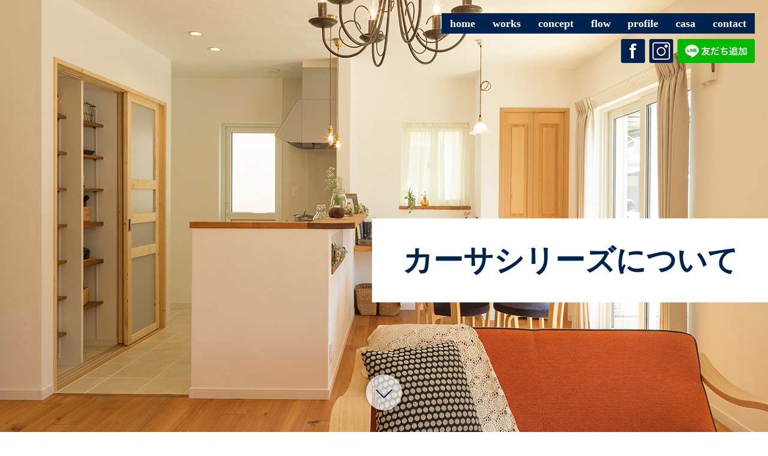

--- FILE ---
content_type: text/html; charset=UTF-8
request_url: https://alaise-co.com/casa/
body_size: 8278
content:
<!doctype html>
<html lang="ja">

<head>
    <!-- Google tag (gtag.js) -->
    <script async src="https://www.googletagmanager.com/gtag/js?id=G-DXHRH80B63"></script>
    <script>
    window.dataLayer = window.dataLayer || [];

    function gtag() {
        dataLayer.push(arguments);
    }
    gtag('js', new Date());

    gtag('config', 'G-DXHRH80B63');
    gtag('config', 'UA-101103000-45');
    </script>

    <!-- Google tag (gtag.js) -->
    <script async src="https://www.googletagmanager.com/gtag/js?id=AW-16773850465">
    </script>
    <script>
    window.dataLayer = window.dataLayer || [];

    function gtag() {
        dataLayer.push(arguments);
    }
    gtag('js', new Date());

    gtag('config', 'AW-16773850465');
    </script>
    <meta charset="UTF-8">
    <meta name="viewport" content="width=device-width, user-scalable=yes, maximum-scale=1.0, minimum-scale=1.0">
    <title>カーサシリーズについて | 株式会社アレーズ｜南欧の家 カーサ・カリーナ</title>
    <meta name="keywords" content="アレーズ,カーサ,カリーナ,新潟" />
    <meta name="description" content="株式会社アレーズの公式ホームページです。新潟でかわいい家、優れた機能性はカーサ・カリーナ正規代理店の株式会社アレーズへ。" />
    <meta name="viewport" content="width=device-width, user-scalable=yes, maximum-scale=1.0, minimum-scale=1.0">
    <link rel="stylesheet" type="text/css" media="all"
        href="https://alaise-co.com/wp/wp-content/themes/alaise-co.com/style.css?ver=1769431681">
    <!--[if lt IE 9]>
<script src="https://alaise-co.com/wp/wp-content/themes/alaise-co.com/js/vendor/html5.js"></script>
<script src="https://alaise-co.com/wp/wp-content/themes/alaise-co.com/js/vendor/css3-mediaqueries.js"></script>
<![endif]-->
    <meta name='robots' content='max-image-preview:large' />
<link rel='stylesheet' id='sbi_styles-css' href='https://alaise-co.com/wp/wp-content/plugins/instagram-feed/css/sbi-styles.min.css?ver=6.2.4' type='text/css' media='all' />
<link rel='stylesheet' id='wp-block-library-css' href='https://alaise-co.com/wp/wp-includes/css/dist/block-library/style.min.css?ver=6.3.7' type='text/css' media='all' />
<style id='classic-theme-styles-inline-css' type='text/css'>
/*! This file is auto-generated */
.wp-block-button__link{color:#fff;background-color:#32373c;border-radius:9999px;box-shadow:none;text-decoration:none;padding:calc(.667em + 2px) calc(1.333em + 2px);font-size:1.125em}.wp-block-file__button{background:#32373c;color:#fff;text-decoration:none}
</style>
<style id='global-styles-inline-css' type='text/css'>
body{--wp--preset--color--black: #000000;--wp--preset--color--cyan-bluish-gray: #abb8c3;--wp--preset--color--white: #ffffff;--wp--preset--color--pale-pink: #f78da7;--wp--preset--color--vivid-red: #cf2e2e;--wp--preset--color--luminous-vivid-orange: #ff6900;--wp--preset--color--luminous-vivid-amber: #fcb900;--wp--preset--color--light-green-cyan: #7bdcb5;--wp--preset--color--vivid-green-cyan: #00d084;--wp--preset--color--pale-cyan-blue: #8ed1fc;--wp--preset--color--vivid-cyan-blue: #0693e3;--wp--preset--color--vivid-purple: #9b51e0;--wp--preset--gradient--vivid-cyan-blue-to-vivid-purple: linear-gradient(135deg,rgba(6,147,227,1) 0%,rgb(155,81,224) 100%);--wp--preset--gradient--light-green-cyan-to-vivid-green-cyan: linear-gradient(135deg,rgb(122,220,180) 0%,rgb(0,208,130) 100%);--wp--preset--gradient--luminous-vivid-amber-to-luminous-vivid-orange: linear-gradient(135deg,rgba(252,185,0,1) 0%,rgba(255,105,0,1) 100%);--wp--preset--gradient--luminous-vivid-orange-to-vivid-red: linear-gradient(135deg,rgba(255,105,0,1) 0%,rgb(207,46,46) 100%);--wp--preset--gradient--very-light-gray-to-cyan-bluish-gray: linear-gradient(135deg,rgb(238,238,238) 0%,rgb(169,184,195) 100%);--wp--preset--gradient--cool-to-warm-spectrum: linear-gradient(135deg,rgb(74,234,220) 0%,rgb(151,120,209) 20%,rgb(207,42,186) 40%,rgb(238,44,130) 60%,rgb(251,105,98) 80%,rgb(254,248,76) 100%);--wp--preset--gradient--blush-light-purple: linear-gradient(135deg,rgb(255,206,236) 0%,rgb(152,150,240) 100%);--wp--preset--gradient--blush-bordeaux: linear-gradient(135deg,rgb(254,205,165) 0%,rgb(254,45,45) 50%,rgb(107,0,62) 100%);--wp--preset--gradient--luminous-dusk: linear-gradient(135deg,rgb(255,203,112) 0%,rgb(199,81,192) 50%,rgb(65,88,208) 100%);--wp--preset--gradient--pale-ocean: linear-gradient(135deg,rgb(255,245,203) 0%,rgb(182,227,212) 50%,rgb(51,167,181) 100%);--wp--preset--gradient--electric-grass: linear-gradient(135deg,rgb(202,248,128) 0%,rgb(113,206,126) 100%);--wp--preset--gradient--midnight: linear-gradient(135deg,rgb(2,3,129) 0%,rgb(40,116,252) 100%);--wp--preset--font-size--small: 13px;--wp--preset--font-size--medium: 20px;--wp--preset--font-size--large: 36px;--wp--preset--font-size--x-large: 42px;--wp--preset--spacing--20: 0.44rem;--wp--preset--spacing--30: 0.67rem;--wp--preset--spacing--40: 1rem;--wp--preset--spacing--50: 1.5rem;--wp--preset--spacing--60: 2.25rem;--wp--preset--spacing--70: 3.38rem;--wp--preset--spacing--80: 5.06rem;--wp--preset--shadow--natural: 6px 6px 9px rgba(0, 0, 0, 0.2);--wp--preset--shadow--deep: 12px 12px 50px rgba(0, 0, 0, 0.4);--wp--preset--shadow--sharp: 6px 6px 0px rgba(0, 0, 0, 0.2);--wp--preset--shadow--outlined: 6px 6px 0px -3px rgba(255, 255, 255, 1), 6px 6px rgba(0, 0, 0, 1);--wp--preset--shadow--crisp: 6px 6px 0px rgba(0, 0, 0, 1);}:where(.is-layout-flex){gap: 0.5em;}:where(.is-layout-grid){gap: 0.5em;}body .is-layout-flow > .alignleft{float: left;margin-inline-start: 0;margin-inline-end: 2em;}body .is-layout-flow > .alignright{float: right;margin-inline-start: 2em;margin-inline-end: 0;}body .is-layout-flow > .aligncenter{margin-left: auto !important;margin-right: auto !important;}body .is-layout-constrained > .alignleft{float: left;margin-inline-start: 0;margin-inline-end: 2em;}body .is-layout-constrained > .alignright{float: right;margin-inline-start: 2em;margin-inline-end: 0;}body .is-layout-constrained > .aligncenter{margin-left: auto !important;margin-right: auto !important;}body .is-layout-constrained > :where(:not(.alignleft):not(.alignright):not(.alignfull)){max-width: var(--wp--style--global--content-size);margin-left: auto !important;margin-right: auto !important;}body .is-layout-constrained > .alignwide{max-width: var(--wp--style--global--wide-size);}body .is-layout-flex{display: flex;}body .is-layout-flex{flex-wrap: wrap;align-items: center;}body .is-layout-flex > *{margin: 0;}body .is-layout-grid{display: grid;}body .is-layout-grid > *{margin: 0;}:where(.wp-block-columns.is-layout-flex){gap: 2em;}:where(.wp-block-columns.is-layout-grid){gap: 2em;}:where(.wp-block-post-template.is-layout-flex){gap: 1.25em;}:where(.wp-block-post-template.is-layout-grid){gap: 1.25em;}.has-black-color{color: var(--wp--preset--color--black) !important;}.has-cyan-bluish-gray-color{color: var(--wp--preset--color--cyan-bluish-gray) !important;}.has-white-color{color: var(--wp--preset--color--white) !important;}.has-pale-pink-color{color: var(--wp--preset--color--pale-pink) !important;}.has-vivid-red-color{color: var(--wp--preset--color--vivid-red) !important;}.has-luminous-vivid-orange-color{color: var(--wp--preset--color--luminous-vivid-orange) !important;}.has-luminous-vivid-amber-color{color: var(--wp--preset--color--luminous-vivid-amber) !important;}.has-light-green-cyan-color{color: var(--wp--preset--color--light-green-cyan) !important;}.has-vivid-green-cyan-color{color: var(--wp--preset--color--vivid-green-cyan) !important;}.has-pale-cyan-blue-color{color: var(--wp--preset--color--pale-cyan-blue) !important;}.has-vivid-cyan-blue-color{color: var(--wp--preset--color--vivid-cyan-blue) !important;}.has-vivid-purple-color{color: var(--wp--preset--color--vivid-purple) !important;}.has-black-background-color{background-color: var(--wp--preset--color--black) !important;}.has-cyan-bluish-gray-background-color{background-color: var(--wp--preset--color--cyan-bluish-gray) !important;}.has-white-background-color{background-color: var(--wp--preset--color--white) !important;}.has-pale-pink-background-color{background-color: var(--wp--preset--color--pale-pink) !important;}.has-vivid-red-background-color{background-color: var(--wp--preset--color--vivid-red) !important;}.has-luminous-vivid-orange-background-color{background-color: var(--wp--preset--color--luminous-vivid-orange) !important;}.has-luminous-vivid-amber-background-color{background-color: var(--wp--preset--color--luminous-vivid-amber) !important;}.has-light-green-cyan-background-color{background-color: var(--wp--preset--color--light-green-cyan) !important;}.has-vivid-green-cyan-background-color{background-color: var(--wp--preset--color--vivid-green-cyan) !important;}.has-pale-cyan-blue-background-color{background-color: var(--wp--preset--color--pale-cyan-blue) !important;}.has-vivid-cyan-blue-background-color{background-color: var(--wp--preset--color--vivid-cyan-blue) !important;}.has-vivid-purple-background-color{background-color: var(--wp--preset--color--vivid-purple) !important;}.has-black-border-color{border-color: var(--wp--preset--color--black) !important;}.has-cyan-bluish-gray-border-color{border-color: var(--wp--preset--color--cyan-bluish-gray) !important;}.has-white-border-color{border-color: var(--wp--preset--color--white) !important;}.has-pale-pink-border-color{border-color: var(--wp--preset--color--pale-pink) !important;}.has-vivid-red-border-color{border-color: var(--wp--preset--color--vivid-red) !important;}.has-luminous-vivid-orange-border-color{border-color: var(--wp--preset--color--luminous-vivid-orange) !important;}.has-luminous-vivid-amber-border-color{border-color: var(--wp--preset--color--luminous-vivid-amber) !important;}.has-light-green-cyan-border-color{border-color: var(--wp--preset--color--light-green-cyan) !important;}.has-vivid-green-cyan-border-color{border-color: var(--wp--preset--color--vivid-green-cyan) !important;}.has-pale-cyan-blue-border-color{border-color: var(--wp--preset--color--pale-cyan-blue) !important;}.has-vivid-cyan-blue-border-color{border-color: var(--wp--preset--color--vivid-cyan-blue) !important;}.has-vivid-purple-border-color{border-color: var(--wp--preset--color--vivid-purple) !important;}.has-vivid-cyan-blue-to-vivid-purple-gradient-background{background: var(--wp--preset--gradient--vivid-cyan-blue-to-vivid-purple) !important;}.has-light-green-cyan-to-vivid-green-cyan-gradient-background{background: var(--wp--preset--gradient--light-green-cyan-to-vivid-green-cyan) !important;}.has-luminous-vivid-amber-to-luminous-vivid-orange-gradient-background{background: var(--wp--preset--gradient--luminous-vivid-amber-to-luminous-vivid-orange) !important;}.has-luminous-vivid-orange-to-vivid-red-gradient-background{background: var(--wp--preset--gradient--luminous-vivid-orange-to-vivid-red) !important;}.has-very-light-gray-to-cyan-bluish-gray-gradient-background{background: var(--wp--preset--gradient--very-light-gray-to-cyan-bluish-gray) !important;}.has-cool-to-warm-spectrum-gradient-background{background: var(--wp--preset--gradient--cool-to-warm-spectrum) !important;}.has-blush-light-purple-gradient-background{background: var(--wp--preset--gradient--blush-light-purple) !important;}.has-blush-bordeaux-gradient-background{background: var(--wp--preset--gradient--blush-bordeaux) !important;}.has-luminous-dusk-gradient-background{background: var(--wp--preset--gradient--luminous-dusk) !important;}.has-pale-ocean-gradient-background{background: var(--wp--preset--gradient--pale-ocean) !important;}.has-electric-grass-gradient-background{background: var(--wp--preset--gradient--electric-grass) !important;}.has-midnight-gradient-background{background: var(--wp--preset--gradient--midnight) !important;}.has-small-font-size{font-size: var(--wp--preset--font-size--small) !important;}.has-medium-font-size{font-size: var(--wp--preset--font-size--medium) !important;}.has-large-font-size{font-size: var(--wp--preset--font-size--large) !important;}.has-x-large-font-size{font-size: var(--wp--preset--font-size--x-large) !important;}
.wp-block-navigation a:where(:not(.wp-element-button)){color: inherit;}
:where(.wp-block-post-template.is-layout-flex){gap: 1.25em;}:where(.wp-block-post-template.is-layout-grid){gap: 1.25em;}
:where(.wp-block-columns.is-layout-flex){gap: 2em;}:where(.wp-block-columns.is-layout-grid){gap: 2em;}
.wp-block-pullquote{font-size: 1.5em;line-height: 1.6;}
</style>
<link rel='stylesheet' id='responsive-lightbox-nivo_lightbox-css-css' href='https://alaise-co.com/wp/wp-content/plugins/responsive-lightbox-lite/assets/nivo-lightbox/nivo-lightbox.css?ver=6.3.7' type='text/css' media='all' />
<link rel='stylesheet' id='responsive-lightbox-nivo_lightbox-css-d-css' href='https://alaise-co.com/wp/wp-content/plugins/responsive-lightbox-lite/assets/nivo-lightbox/themes/default/default.css?ver=6.3.7' type='text/css' media='all' />
<script type='text/javascript' src='https://alaise-co.com/wp/wp-includes/js/jquery/jquery.min.js?ver=3.7.0' id='jquery-core-js'></script>
<script type='text/javascript' src='https://alaise-co.com/wp/wp-includes/js/jquery/jquery-migrate.min.js?ver=3.4.1' id='jquery-migrate-js'></script>
<script type='text/javascript' src='https://alaise-co.com/wp/wp-content/plugins/responsive-lightbox-lite/assets/nivo-lightbox/nivo-lightbox.min.js?ver=6.3.7' id='responsive-lightbox-nivo_lightbox-js'></script>
<script type='text/javascript' id='responsive-lightbox-lite-script-js-extra'>
/* <![CDATA[ */
var rllArgs = {"script":"nivo_lightbox","selector":"lightbox","custom_events":""};
/* ]]> */
</script>
<script type='text/javascript' src='https://alaise-co.com/wp/wp-content/plugins/responsive-lightbox-lite/assets/inc/script.js?ver=6.3.7' id='responsive-lightbox-lite-script-js'></script>
</head>

<body class="page-template-default page page-id-922 wp-embed-responsive casa">

    <header id="header">
        <div id="h_menu">
            <nav><ul id="menu-pc_global" class="menu"><li id="menu-item-937"><a href="https://alaise-co.com/">home<span></span></a></li>
<li id="menu-item-943"><a href="https://alaise-co.com/works/">works<span></span></a></li>
<li id="menu-item-940"><a href="https://alaise-co.com/concept/">concept<span></span></a></li>
<li id="menu-item-942"><a href="https://alaise-co.com/flow/">flow<span></span></a></li>
<li id="menu-item-939"><a href="https://alaise-co.com/profile/">profile<span></span></a></li>
<li id="menu-item-941" class="current-menu-item"><a href="https://alaise-co.com/casa/" aria-current="page">casa<span></span></a></li>
<li id="menu-item-938"><a href="https://alaise-co.com/contact/">contact<span></span></a></li>
</ul></nav>
        </div>
        <div id="h_sns">
            <ul>
                <li><a href="https://www.facebook.com/Alaise_official-109247267176710/" target="_blank">
                        <img src="https://alaise-co.com/wp/wp-content/themes/alaise-co.com/img/common/sns/facebook.png" alt="Facebook">
                    </a>
                </li>
                <li>
                    <a href="https://www.instagram.com/alaise_official/" target="_blank">
                        <img src="https://alaise-co.com/wp/wp-content/themes/alaise-co.com/img/common/sns/instagram.png" alt="instagram">
                    </a>
                </li>
                <li>
                    <a href="https://lin.ee/WJxa4ax">
                        <img src="https://scdn.line-apps.com/n/line_add_friends/btn/ja.png" alt="友だち追加"
                            style="width:129px;height:40px;">
                    </a>
                </li>
            </ul>
        </div>
    </header>
    <div id="navButton">
        <span></span>
        <span></span>
        <span></span>
    </div>
    <div class="navTel"><a href="tel:0252740075"><i class="fas fa-phone"></i></a></div>
    <div id="navBox">
        <nav><ul id="menu-sp_global" class="menu"><li id="menu-item-944"><a href="https://alaise-co.com/">ホーム<span></span></a></li>
<li id="menu-item-950"><a href="https://alaise-co.com/works/">施工実績<span></span></a></li>
<li id="menu-item-947"><a href="https://alaise-co.com/concept/">アレーズのこだわり<span></span></a></li>
<li id="menu-item-949"><a href="https://alaise-co.com/flow/">家づくりの流れ<span></span></a></li>
<li id="menu-item-946"><a href="https://alaise-co.com/profile/">アレーズについて<span></span></a></li>
<li id="menu-item-948" class="current-menu-item"><a href="https://alaise-co.com/casa/" aria-current="page">カーサシリーズ<span></span></a></li>
<li id="menu-item-945"><a href="https://alaise-co.com/contact/">お問い合わせ<span></span></a></li>
<li id="menu-item-952"><a href="https://alaise-co.com/category/news/">お知らせ<span></span></a></li>
<li id="menu-item-951"><a href="https://alaise-co.com/category/blog/">ブログ<span></span></a></li>
<li id="menu-item-953"><a href="https://alaise-co.com/category/event/">イベント情報<span></span></a></li>
</ul></nav>
    </div>
    <div class="overlay"></div>
<div class="pageHeader">
  <h1 class="pageTitle">カーサシリーズについて</h1>
  <div class="page_scrollBox">
    <a href="" id="scroll_button" class="flashing"><span></span></a>
  </div>
</div>
<div id="scroll-contents" class="target">
<section id="casainfo">
    <div class="link"><a href="#casa1" class="c1">カーサ カリーナについて</a></div>
    <div class="link"><a href="#casa2" class="c2">カーサ ソレリーナについて</a></div>
    <div class="link"><a href="#casa3" class="c3">デザインカーサについて</a></div>
</section>
<section id="casa1" class="secBox">
    <div class="container">
        <div class="c1_1">
            <div class="text">
                <h2>カーサ カリーナ</h2>
                <div class="text_p">
                    <p>かわいく、賢い。やさしく、強い。　そんな言葉がぴったりなかわいいお家。</p>
                    <p>はじまりは…雑貨が大好きな奥様の一言。<br>ナチュラルで、自然素材を使っていて、お気に入りの雑貨達を飾る場所とかがあって…<br>南欧の邸宅をイメージしたカーサ・カリーナは、無垢材や漆喰、テラコッタを使ったナチュラルテイストの家</p>
                </div>
            </div>
            <div class="img"></div>
        </div>
        <div class="c1_2">
            <h2>casa carina 4つの快適</h2>
            <div class="List">
                <div class="Box">
                    <h3>玄関ドア</h3>
                    <div class="img"><img decoding="async" src="https://alaise-co.com/wp/wp-content/themes/alaise-co.com/img/casa/c1_2_1.jpg" alt="玄関ドア"></div>
                    <div class="text">
                        <dl>
                            <dt>すぐれた耐火性、防犯性、インテリア性があります。</dt>
                            <dd>カーサ・カリーナは、玄関に高断熱でハイスペックな玄関ドアを採用しました。<br>表面材には、天然木を使用し、オシャレ度も抜群。<br>室温・室音を外に逃がさず、防犯性にも強い、安心・安全の玄関ドアです。</dd>
                        </dl>
                    </div>
                </div>
                <div class="Box">
                    <h3>樹脂サッシ＋ペアガラス</h3>
                    <div class="img"><img decoding="async" src="https://alaise-co.com/wp/wp-content/themes/alaise-co.com/img/casa/c1_2_2.jpg" alt="樹脂サッシ＋ペアガラス"></div>
                    <div class="text">
                        <dl>
                            <dt>室温を窓から逃がさない、高性能「樹脂サッシ＋ペアガラス」</dt>
                            <dd>新潟の冬は、結露が心配。<br>でも、カーサ・カリーナの窓は、従来のサッシより一回り厚い樹脂サッシを使用し、高断熱・高気密を実現しているため、新潟の冬にも安心です。<br>光熱費の節約に貢献するカーサ・カリーナの窓です。</dd>
                        </dl>
                    </div>
                </div>
                <div class="Box">
                    <h3>漆喰</h3>
                    <div class="img"><img decoding="async" src="https://alaise-co.com/wp/wp-content/themes/alaise-co.com/img/casa/c1_2_3_v3.jpg" alt="漆喰"></div>
                    <div class="text">
                        <dl>
                            <dt>白く存在感のある外観。外壁に漆喰を採用しました。</dt>
                            <dd>オシャレでも、白い漆喰で気になるのはやはり、外壁の汚れ。<br>カーサ・カリーナでは、家の白さを持続させるために、紫外線と反応して汚れを分解する性質のあるドイツ漆喰を採用し、美しい外観を長く維持します。<br>また、室内にも使用するこの漆喰は、無垢材にも優る、調湿作用をもちながら、有害物質のアルデヒドやカビなども分解。<br>健康家族の強力な味方です。</dd>
                        </dl>
                    </div>
                </div>
                <div class="Box">
                    <h3>自然素材</h3>
                    <div class="img"><img decoding="async" src="https://alaise-co.com/wp/wp-content/themes/alaise-co.com/img/casa/c1_2_4.jpg" alt="自然素材"></div>
                    <div class="text">
                        <dl>
                            <dt>体にも、見た目にもやさしいナチュラルな素材</dt>
                            <dd>無垢の床材、建具、タイルなど、こだわりの自然素材を採用しているので、健康にも子供にも安心です。</dd>
                        </dl>
                    </div>
                </div>
            </div>
        </div>
        <div class="c1_3" id="c1_3">
            <h2>カリーナ・ギャラリー</h2>
            <dl>
                <dt>南欧の家 カーサ・カリーナで暮らそう</dt>
                <dd>白い漆喰の壁、テラコッタの床、天井の梁など、カーサカリーナの特徴は何といってもかわいさにあります。<br>でもかわいいだけじゃないのがカーサカリーナなのです！<br>カーサカリーナのお家は、優れた機能性はもちろん、間取りや仕様にも快適に過ごすための工夫がたくさんつまっています！</dd>
            </dl>
            <div class="galleryA">
                <div class="Box">
                    <div class="left">
                        <img decoding="async" src="https://alaise-co.com/wp/wp-content/themes/alaise-co.com/img/casa/carina/g_1f.png" alt="1f">
                    </div>
                    <div class="right">
                        <ul>
                            <li><a href="https://alaise-co.com/wp/wp-content/themes/alaise-co.com/img/casa/carina/g_1f_1.jpg" rel="lightbox-0"><img decoding="async" src="https://alaise-co.com/wp/wp-content/themes/alaise-co.com/img/casa/carina/g_1f_1-sub.jpg"></a></li>
                            <li><a href="https://alaise-co.com/wp/wp-content/themes/alaise-co.com/img/casa/carina/g_1f_2.jpg" rel="lightbox-1"><img decoding="async" src="https://alaise-co.com/wp/wp-content/themes/alaise-co.com/img/casa/carina/g_1f_2-sub.jpg"></a></li>
                            <li><a href="https://alaise-co.com/wp/wp-content/themes/alaise-co.com/img/casa/carina/g_1f_3.jpg" rel="lightbox-2"><img decoding="async" src="https://alaise-co.com/wp/wp-content/themes/alaise-co.com/img/casa/carina/g_1f_3-sub.jpg"></a></li>
                            <li><a href="https://alaise-co.com/wp/wp-content/themes/alaise-co.com/img/casa/carina/g_1f_4.jpg" rel="lightbox-3"><img decoding="async" src="https://alaise-co.com/wp/wp-content/themes/alaise-co.com/img/casa/carina/g_1f_4-sub.jpg"></a></li>
                            <li><a href="https://alaise-co.com/wp/wp-content/themes/alaise-co.com/img/casa/carina/g_1f_5.jpg" rel="lightbox-4"><img decoding="async" src="https://alaise-co.com/wp/wp-content/themes/alaise-co.com/img/casa/carina/g_1f_5-sub.jpg"></a></li>
                        </ul>
                    </div>
                </div>
                <div class="Box">
                    <div class="left">
                        <img decoding="async" src="https://alaise-co.com/wp/wp-content/themes/alaise-co.com/img/casa/carina/g_2f.png" alt="1f">
                    </div>
                    <div class="right">
                        <ul>
                            <li><a href="https://alaise-co.com/wp/wp-content/themes/alaise-co.com/img/casa/carina/g_2f_6.jpg" rel="lightbox-5"><img decoding="async" src="https://alaise-co.com/wp/wp-content/themes/alaise-co.com/img/casa/carina/g_2f_6-sub.jpg"></a></li>
                            <li><a href="https://alaise-co.com/wp/wp-content/themes/alaise-co.com/img/casa/carina/g_2f_7.jpg" rel="lightbox-6"><img decoding="async" src="https://alaise-co.com/wp/wp-content/themes/alaise-co.com/img/casa/carina/g_2f_7-sub.jpg"></a></li>
                        </ul>
                    </div>
                </div>
            </div>
            <div class="galleryB">
                <h3><span>casa</span><span>carina</span><span>Gallery</span></h3>
                <ul>
                    <li><a href="https://alaise-co.com/wp/wp-content/themes/alaise-co.com/img/casa/carina/sg_1.jpg" rel="lightbox-7"><img decoding="async" src="https://alaise-co.com/wp/wp-content/themes/alaise-co.com/img/casa/carina/sg_1.jpg"></a></li>
                    <li><a href="https://alaise-co.com/wp/wp-content/themes/alaise-co.com/img/casa/carina/sg_2.jpg" rel="lightbox-8"><img decoding="async" src="https://alaise-co.com/wp/wp-content/themes/alaise-co.com/img/casa/carina/sg_2.jpg"></a></li>
                    <li><a href="https://alaise-co.com/wp/wp-content/themes/alaise-co.com/img/casa/carina/sg_3.jpg" rel="lightbox-9"><img decoding="async" src="https://alaise-co.com/wp/wp-content/themes/alaise-co.com/img/casa/carina/sg_3.jpg"></a></li>
                    <li><a href="https://alaise-co.com/wp/wp-content/themes/alaise-co.com/img/casa/carina/sg_4.jpg" rel="lightbox-10"><img decoding="async" src="https://alaise-co.com/wp/wp-content/themes/alaise-co.com/img/casa/carina/sg_4.jpg"></a></li>
                    <li><a href="https://alaise-co.com/wp/wp-content/themes/alaise-co.com/img/casa/carina/sg_5.jpg" rel="lightbox-11"><img decoding="async" src="https://alaise-co.com/wp/wp-content/themes/alaise-co.com/img/casa/carina/sg_5.jpg"></a></li>
                    <li><a href="https://alaise-co.com/wp/wp-content/themes/alaise-co.com/img/casa/carina/sg_6.jpg" rel="lightbox-12"><img decoding="async" src="https://alaise-co.com/wp/wp-content/themes/alaise-co.com/img/casa/carina/sg_6.jpg"></a></li>
                    <li><a href="https://alaise-co.com/wp/wp-content/themes/alaise-co.com/img/casa/carina/sg_7.jpg" rel="lightbox-13"><img decoding="async" src="https://alaise-co.com/wp/wp-content/themes/alaise-co.com/img/casa/carina/sg_7.jpg"></a></li>
                    <li><a href="https://alaise-co.com/wp/wp-content/themes/alaise-co.com/img/casa/carina/sg_8.jpg" rel="lightbox-14"><img decoding="async" src="https://alaise-co.com/wp/wp-content/themes/alaise-co.com/img/casa/carina/sg_8.jpg"></a></li>
                    <li><a href="https://alaise-co.com/wp/wp-content/themes/alaise-co.com/img/casa/carina/sg_9.jpg" rel="lightbox-15"><img decoding="async" src="https://alaise-co.com/wp/wp-content/themes/alaise-co.com/img/casa/carina/sg_9.jpg"></a></li>
                    <li><a href="https://alaise-co.com/wp/wp-content/themes/alaise-co.com/img/casa/carina/sg_10.jpg" rel="lightbox-16"><img decoding="async" src="https://alaise-co.com/wp/wp-content/themes/alaise-co.com/img/casa/carina/sg_10.jpg"></a></li>
                    <li><a href="https://alaise-co.com/wp/wp-content/themes/alaise-co.com/img/casa/carina/sg_11.jpg" rel="lightbox-17"><img decoding="async" src="https://alaise-co.com/wp/wp-content/themes/alaise-co.com/img/casa/carina/sg_11.jpg"></a></li>
                    <li><a href="https://alaise-co.com/wp/wp-content/themes/alaise-co.com/img/casa/carina/sg_12.jpg" rel="lightbox-18"><img decoding="async" src="https://alaise-co.com/wp/wp-content/themes/alaise-co.com/img/casa/carina/sg_12.jpg"></a></li>
                    <li><a href="https://alaise-co.com/wp/wp-content/themes/alaise-co.com/img/casa/carina/sg_13.jpg" rel="lightbox-19"><img decoding="async" src="https://alaise-co.com/wp/wp-content/themes/alaise-co.com/img/casa/carina/sg_13.jpg"></a></li>
                    <li><a href="https://alaise-co.com/wp/wp-content/themes/alaise-co.com/img/casa/carina/sg_14.jpg" rel="lightbox-20"><img decoding="async" src="https://alaise-co.com/wp/wp-content/themes/alaise-co.com/img/casa/carina/sg_14.jpg"></a></li>
                    <li><a href="https://alaise-co.com/wp/wp-content/themes/alaise-co.com/img/casa/carina/sg_15.jpg" rel="lightbox-21"><img decoding="async" src="https://alaise-co.com/wp/wp-content/themes/alaise-co.com/img/casa/carina/sg_15.jpg"></a></li>
                    <li><a href="https://alaise-co.com/wp/wp-content/themes/alaise-co.com/img/casa/carina/sg_16.jpg" rel="lightbox-22"><img decoding="async" src="https://alaise-co.com/wp/wp-content/themes/alaise-co.com/img/casa/carina/sg_16.jpg"></a></li>
                    <li><a href="https://alaise-co.com/wp/wp-content/themes/alaise-co.com/img/casa/carina/sg_17.jpg" rel="lightbox-23"><img decoding="async" src="https://alaise-co.com/wp/wp-content/themes/alaise-co.com/img/casa/carina/sg_17.jpg"></a></li>
                    <li><a href="https://alaise-co.com/wp/wp-content/themes/alaise-co.com/img/casa/carina/sg_18.jpg" rel="lightbox-24"><img decoding="async" src="https://alaise-co.com/wp/wp-content/themes/alaise-co.com/img/casa/carina/sg_18.jpg"></a></li>
                    <li><a href="https://alaise-co.com/wp/wp-content/themes/alaise-co.com/img/casa/carina/sg_19.jpg" rel="lightbox-25"><img decoding="async" src="https://alaise-co.com/wp/wp-content/themes/alaise-co.com/img/casa/carina/sg_19.jpg"></a></li>
                    <li><a href="https://alaise-co.com/wp/wp-content/themes/alaise-co.com/img/casa/carina/sg_20.jpg" rel="lightbox-26"><img decoding="async" src="https://alaise-co.com/wp/wp-content/themes/alaise-co.com/img/casa/carina/sg_20.jpg"></a></li>
                    <li><a href="https://alaise-co.com/wp/wp-content/themes/alaise-co.com/img/casa/carina/sg_21.jpg" rel="lightbox-27"><img decoding="async" src="https://alaise-co.com/wp/wp-content/themes/alaise-co.com/img/casa/carina/sg_21.jpg"></a></li>
                    <li><a href="https://alaise-co.com/wp/wp-content/themes/alaise-co.com/img/casa/carina/sg_22.jpg" rel="lightbox-28"><img decoding="async" src="https://alaise-co.com/wp/wp-content/themes/alaise-co.com/img/casa/carina/sg_22.jpg"></a></li>
                    <li><a href="https://alaise-co.com/wp/wp-content/themes/alaise-co.com/img/casa/carina/sg_23.jpg" rel="lightbox-29"><img decoding="async" src="https://alaise-co.com/wp/wp-content/themes/alaise-co.com/img/casa/carina/sg_23.jpg"></a></li>
                    <li><a href="https://alaise-co.com/wp/wp-content/themes/alaise-co.com/img/casa/carina/sg_24.jpg" rel="lightbox-30"><img decoding="async" src="https://alaise-co.com/wp/wp-content/themes/alaise-co.com/img/casa/carina/sg_24.jpg"></a></li>
                    <li><a href="https://alaise-co.com/wp/wp-content/themes/alaise-co.com/img/casa/carina/sg_25.jpg" rel="lightbox-31"><img decoding="async" src="https://alaise-co.com/wp/wp-content/themes/alaise-co.com/img/casa/carina/sg_25.jpg"></a></li>
                    <li><a href="https://alaise-co.com/wp/wp-content/themes/alaise-co.com/img/casa/carina/sg_26.jpg" rel="lightbox-32"><img decoding="async" src="https://alaise-co.com/wp/wp-content/themes/alaise-co.com/img/casa/carina/sg_26.jpg"></a></li>
                    <li><a href="https://alaise-co.com/wp/wp-content/themes/alaise-co.com/img/casa/carina/sg_27.jpg" rel="lightbox-33"><img decoding="async" src="https://alaise-co.com/wp/wp-content/themes/alaise-co.com/img/casa/carina/sg_27.jpg"></a></li>
                    <li><a href="https://alaise-co.com/wp/wp-content/themes/alaise-co.com/img/casa/carina/sg_28.jpg" rel="lightbox-34"><img decoding="async" src="https://alaise-co.com/wp/wp-content/themes/alaise-co.com/img/casa/carina/sg_28.jpg"></a></li>
                    <li><a href="https://alaise-co.com/wp/wp-content/themes/alaise-co.com/img/casa/carina/sg_29.jpg" rel="lightbox-35"><img decoding="async" src="https://alaise-co.com/wp/wp-content/themes/alaise-co.com/img/casa/carina/sg_29.jpg"></a></li>
                    <li><a href="https://alaise-co.com/wp/wp-content/themes/alaise-co.com/img/casa/carina/sg_30.jpg" rel="lightbox-36"><img decoding="async" src="https://alaise-co.com/wp/wp-content/themes/alaise-co.com/img/casa/carina/sg_30.jpg"></a></li>
                    <li><a href="https://alaise-co.com/wp/wp-content/themes/alaise-co.com/img/casa/carina/sg_31.jpg" rel="lightbox-37"><img decoding="async" src="https://alaise-co.com/wp/wp-content/themes/alaise-co.com/img/casa/carina/sg_31.jpg"></a></li>
                    <li><a href="https://alaise-co.com/wp/wp-content/themes/alaise-co.com/img/casa/carina/sg_32.jpg" rel="lightbox-38"><img decoding="async" src="https://alaise-co.com/wp/wp-content/themes/alaise-co.com/img/casa/carina/sg_32.jpg"></a></li>
                    <li><a href="https://alaise-co.com/wp/wp-content/themes/alaise-co.com/img/casa/carina/sg_33.jpg" rel="lightbox-39"><img decoding="async" src="https://alaise-co.com/wp/wp-content/themes/alaise-co.com/img/casa/carina/sg_33.jpg"></a></li>
                    <li><a href="https://alaise-co.com/wp/wp-content/themes/alaise-co.com/img/casa/carina/sg_34.jpg" rel="lightbox-40"><img decoding="async" src="https://alaise-co.com/wp/wp-content/themes/alaise-co.com/img/casa/carina/sg_34.jpg"></a></li>
                </ul>
            </div>
        </div>
        <div class="c1_4">
            <div class="link" style="margin-bottom:2rem;">
                <span>カーサ カリーナ公式サイトはこちら</span>
                <span>
                    <a href="https://www.with-casa.com/lineup/carina/" target="_blank" rel="noopener noreferrer">
                        <img decoding="async" src="https://alaise-co.com/wp/wp-content/themes/alaise-co.com/img/casa/casacarina.png">
                    </a>
                </span>
            </div>
            <div class="link">
                <span>カーサ リンネル公式サイトはこちら</span>
                <span>
                    <a href="https://www.casacarina.jp/liniere/" target="_blank" rel="noopener noreferrer">
                        <img decoding="async" src="https://alaise-co.com/wp/wp-content/themes/alaise-co.com/img/casa/liniere.png">
                    </a>
                </span>
            </div>
        </div>
    </div>
</section>
<p class="banner">
    <a href="https://alaise-co.com/casa_monitor/" target="_blank" rel="noopener">
        <img decoding="async" src="https://alaise-co.com/wp/wp-content/themes/alaise-co.com/img/banner/casa_monitor_pc.jpg" alt="カーサ・カリーナ　モニター募集" class="bnr-pc">
        <img decoding="async" src="https://alaise-co.com/wp/wp-content/themes/alaise-co.com/img/banner/casa_monitor_sp.jpg" alt="カーサ・カリーナ　モニター募集" class="bnr-sp">
    </a>
</p>
<section id="casa2" class="secBox">
    <div class="container">
        <div class="c2_1">
            <div class="text">
                <h2>カーサ ソレリーナ</h2>
                <div class="text_p">
                    <dl>
                        <dt>「かわいい家をあきらめない」</dt>
                        <dd>～シンプルでかわいいナチュラルな家～</dd>
                    </dl>
                    <p>ソレリーナは、カーサカリーナの妹的企画として誕生したシリーズです。<br>金額を抑えたお財布に優しいリーズナブルな設定金額になっていて、土地代が高くなっても、かわいいお家が建てられます。<br>「規格化された間取りと仕様がセット」されているので、無駄を省き、コストパフォーマンスにとても優れ「かわいい家に住みたい」が叶うと大好評のシリーズです。</p>
                </div>
            </div>
            <div class="img"></div>
        </div>
        <div class="c2_2">
            <h2>ソレリーナの可愛いシンプルナチュラルなおうち<span>カーサソレリーナ　1,250万円～（建物本体税別）</span></h2>
            <p><img decoding="async" src="https://alaise-co.com/wp/wp-content/themes/alaise-co.com/img/casa/c2_2_1.png"></p>
            <div class="Box">
                <div class="img">
                    <img decoding="async" src="https://alaise-co.com/wp/wp-content/themes/alaise-co.com/img/casa/c2_2_2.jpg">
                </div>
                <div class="text">
                    <dl>
                        <dt>明るくて可愛い家にしたくて</dt>
                        <dd>真っ白な塗り壁と、ナチュラルな木の風合いが柔らかなパインの床に、エイジングされた木やタイルを使ったお部屋がとっても味わい深い、ソレリーナシリーズ。<br>お気に入りの雑貨に囲まれて、365日が絵になる暮らし。</dd>
                    </dl>
                    <p>家族のライフスタイルに合わせて、13個の住みやすい専用間取りをご用意しております。</p>
                </div>
            </div>
        </div>
    </div>
</section>
<section id="casa3" class="secBox">
    <div class="container">
        <div class="c3_1">
            <div class="text">
                <h2>デザインカーサ</h2>
                <div class="text_p">
                    <h3>建築家とつくる、憧れの暮らし</h3>
                    <p>家は、人生のうちに何度も建てられるものではありません。だからこそ、家族にとって本当に良い住宅をつくることが大切です。しかし、初めてのことだからこそ、不安なこともいっぱいあるのではないでしょうか？<br>design casaでは、その不安を解消し、建築家と一緒に、家族の絆が深まるような家、美しい家、友達が集まってくるような家など、満足感でいっぱいの家づくりを可能にします。</p>
                </div>
            </div>
            <div class="img"></div>
        </div>
        <div class="c3_2">
            <h3>建築家と進める家づくり</h3>
            <p>建築家と家を建てる。それは少し贅沢なことに感じるかもしれません。でも、長く住み続ける家だからこそ、本当にいいものを手に入れたい。<br>建築家と家を建てることには、たくさんのコトがあるのです。</p>
            <ul>
                <li><img decoding="async" src="https://alaise-co.com/wp/wp-content/themes/alaise-co.com/img/casa/c3_2_1.jpg"></li>
                <li><img decoding="async" src="https://alaise-co.com/wp/wp-content/themes/alaise-co.com/img/casa/c3_2_2.jpg"></li>
                <li><img decoding="async" src="https://alaise-co.com/wp/wp-content/themes/alaise-co.com/img/casa/c3_2_3.jpg"></li>
            </ul>
        </div>
        <div class="c3_3">
            <div class="link">
                <span>デザインカーサ公式サイトはこちら</span>
                <span>
                    <a href="https://www.design-casa.jp/" target="_blank" rel="noopener noreferrer">
                        <img decoding="async" src="https://alaise-co.com/wp/wp-content/themes/alaise-co.com/img/casa/designcasa.jpg" alt="デザインカーサ">
                    </a>
                </span>
            </div>
        </div>
    </div>
</section></div>
<footer id="footer">
  <div class="inner">
    <div id="f_info">
      <dl>
        <dt>株式会社アレーズ</dt>
        <dd><span>大山オフィス</span>〒950-0067 新潟県新潟市東区大山2丁目11-14<br>TEL.025-274-0075 / FAX.025-383-6561</dd>
        <dd><span>本社・倉庫</span>〒950-0921 新潟市中央区京王1-10-32</dd>
      </dl>
    </div>
    <div id="f_menu">
      <nav><ul id="menu-pc_footer1" class="menu"><li id="menu-item-928"><a href="https://alaise-co.com/works/">施工実績<span></span></a></li>
<li id="menu-item-931"><a href="https://alaise-co.com/concept/">アレーズのこだわり<span></span></a></li>
<li id="menu-item-929"><a href="https://alaise-co.com/flow/">家づくりの流れ<span></span></a></li>
<li id="menu-item-932"><a href="https://alaise-co.com/profile/">アレーズについて<span></span></a></li>
<li id="menu-item-930" class="current-menu-item"><a href="https://alaise-co.com/casa/" aria-current="page">カーサシリーズ<span></span></a></li>
<li id="menu-item-933"><a href="https://alaise-co.com/contact/">お問い合わせ<span></span></a></li>
<li id="menu-item-935"><a href="https://alaise-co.com/category/news/">お知らせ<span></span></a></li>
<li id="menu-item-934"><a href="https://alaise-co.com/category/blog/">ブログ<span></span></a></li>
<li id="menu-item-936"><a href="https://alaise-co.com/category/event/">イベント情報<span></span></a></li>
</ul></nav>
    </div>
  </div>
</footer>
<small>&copy; 2026 alaise-co.com.</small>
<div id="page-top"><span></span></div>
<!--div class="online-service-btn">
<a href="#">オンライン<br>相談サービス</a>
</div-->
<!-- Instagram Feed JS -->
<script type="text/javascript">
var sbiajaxurl = "https://alaise-co.com/wp/wp-admin/admin-ajax.php";
</script>
<script type='text/javascript' src='https://alaise-co.com/wp/wp-content/themes/alaise-co.com/js/jquery.inview.js?ver=6.3.7' id='inview-js'></script>
<script type='text/javascript' src='https://alaise-co.com/wp/wp-content/themes/alaise-co.com/js/common.js?ver=6.3.7' id='commons-js'></script>
<script type='text/javascript' src='https://alaise-co.com/wp/wp-content/themes/alaise-co.com/js/script.js?ver=6.3.7' id='myscript-js'></script>
<script type='text/javascript' src='https://alaise-co.com/wp/wp-content/themes/alaise-co.com/js/bxslider/jquery.bxslider.js?ver=6.3.7' id='bxslider-js'></script>
</body>
</html>

--- FILE ---
content_type: text/css
request_url: https://alaise-co.com/wp/wp-content/themes/alaise-co.com/css/pageStyle.css
body_size: 9762
content:
@charset "utf-8";

/*===============================================
   common
===============================================*/
.secBox {
  padding: 2em 0;
}

.inner {
  width: 1100px;
  margin: 0 auto;
}

.container {
  padding: 0 6em;
}

.container_R {
  padding-left: 6em;
}

.container_R .pd_r6 {
  padding-right: 6em;
}

#scroll-contents {
  padding-top: 6em;
}

.banner {
  text-align: center;
  width: 1100px;
  margin: 3rem auto;
}

@media (max-width: 1440px) {
  .inner {
    width: 96%;
  }

  .container {
    padding: 0 2em;
  }

  .container_R {
    padding-left: 2em;
  }

  .container_R .pd_r6 {
    padding-right: 2em;
  }

  .banner {
    width: 94%;
  }
}

@media (max-width: 896px) {
  .container {
    padding: 0 0.8em;
  }

  .container_R {
    padding: 0 0.8em;
  }

  .container_R .pd_r6 {
    padding: 0 0.8em;
  }
}

@media (max-width: 660px) {
  #scroll-contents {
    padding-top: 2em;
  }
}

/*=- title -=*/
.pageHeader {
  width: 100%;
  height: 100vh;
  position: relative;
  background-position: center center;
  background-image: url("../img/common/ph_etc.jpg");
}

.pageHeader .pageTitle {
  display: inline-block;
  padding: 0.6em 1em;
  background-color: #fff;
  color: #00234e;
  font-weight: bold;
  font-size: 2.8em;
  position: absolute;
  right: 0;
  bottom: 30%;
}

.pageHeader .page_scrollBox a#scroll_button {
  display: block;
  width: 60px;
  height: 60px;
  position: absolute;
  right: 0;
  left: 0;
  bottom: 5%;
  margin: auto;
  border-radius: 50%;
  box-shadow: 0 0 0.4em rgba(0, 0, 0, 0.4);
  background-color: rgba(255, 255, 255, 0.8);
}

.pageHeader .page_scrollBox a#scroll_button span {
  width: 100%;
  height: 100%;
  position: relative;
  display: block;
}

.pageHeader .page_scrollBox a#scroll_button span::after {
  width: 20px;
  height: 20px;
  content: "";
  display: inline-block;
  border-right: 2px solid #00234e;
  border-bottom: 2px solid #00234e;
  transform: translateY(-20%) rotate(45deg);
  position: absolute;
  top: 0;
  right: 0;
  bottom: 0;
  left: 0;
  margin: auto;
}

@media print {
  .pageHeader {
    height: 600px;
  }
}

.concept .pageHeader {
  background-image: url("../img/common/ph_concept.jpg");
}

.flow .pageHeader {
  background-image: url("../img/common/ph_flow.jpg");
}

.casa .pageHeader {
  background-image: url("../img/common/ph_casa.jpg");
}

.profile .pageHeader {
  background-image: url("../img/common/ph_profile_n1.jpg");
}

.order .pageHeader {
  background-image: url("../img/common/ph_order.jpg");
}

.contact .pageHeader {
  background-image: url("../img/common/ph_contact.jpg");
}

@media (max-width: 896px) {
  .pageHeader {
    height: 40vh;
  }

  .pageHeader .pageTitle {
    top: 0;
    left: 0;
    bottom: 0;
    width: 100%;
    height: 100%;
    background-color: rgba(255, 255, 255, 0.6);
    padding: 4em 0.4em 0 0.4em;
    font-size: 2.4em;
  }
}

@media (max-width: 660px) {
  .pageHeader {
    height: auto;
  }

  .pageHeader .pageTitle {
    display: block;
    position: static;
    padding: 2.4em 0.6em 0.8em 0.6em;
    font-size: 1.8em;
  }

  .pageHeader .page_scrollBox {
    display: none;
  }
}

/*===============================================
   mainVisual
===============================================*/
/* #mainVisual */
#mainVisual1 {
  background-color: #fff;
  width: 100%;
  height: 100vh;
  position: relative;
}

#mainVisual1 .textBox {
  width: 100%;
  height: 300px;
  position: absolute;
  top: 0;
  right: 0;
  bottom: 0;
  left: 0;
  margin: auto;
  text-align: center;
}

#mainVisual1 .textBox dl {
  margin-bottom: 2em;
}

#mainVisual1 .textBox dl dt {
  font-size: 3.4em;
  color: #00234e;
  font-weight: bold;
}

#mainVisual1 .textBox dl dd {
  font-size: 1.4em;
  color: #6d6d6d;
}

#mainVisual1 .textBox h1 {
  width: auto;
  height: 70px;
}

#mainVisual1 .textBox h1 img {
  width: auto;
  max-height: 100%;
}

#mainVisual1 a#scroll_button {
  display: block;
  width: 80px;
  height: 80px;
  position: absolute;
  right: 0;
  left: 0;
  bottom: 5%;
  margin: auto;
}

@media print {
  #mainVisual1 {
    height: 800px;
  }
}

@media (max-width: 896px) {
  #mainVisual1 .textBox dl dt {
    font-size: 2.6em;
  }

  #mainVisual1 .textBox dl dd {
    font-size: 1.4em;
  }

  #mainVisual1 .textBox h1 {
    height: 60px;
  }
}

@media (max-width: 480px) {
  #mainVisual1 {
    height: 70vh;
  }

  #mainVisual1 .textBox dl dt {
    font-size: 1.6em;
  }

  #mainVisual1 .textBox dl dd {
    font-size: 0.9em;
  }

  #mainVisual1 .textBox h1 {
    height: 40px;
  }
}

/* #mainVisual2 */
#mainVisual2 .img {
  width: 100%;
  height: 100vh;
  background-image: url("../img/mainvisual/main.jpg");
  background-size: cover;
  background-position: center center;
  background-repeat: no-repeat;
}

@media print {
  #mainVisual2 .img {
    height: 800px;
  }
}

@media (max-width: 480px) {
  #mainVisual2 .img {
    height: 60vh;
  }
}

/*===============================================
   home
===============================================*/
/*--- home title ---*/
.home_title {
  display: flex;
  justify-content: flex-start;
  align-items: center;
  margin-bottom: 1.4em;
}

.home_title span.ja {
  font-size: 2.8em;
  color: #00234e;
  margin-right: 0.6em;
  font-weight: bold;
}

.home_title span.en {
  font-size: 1.6em;
  color: #666;
}

@media (max-width: 896px) {
  .home_title span.ja {
    font-size: 2.2em;
  }

  .home_title span.en {
    font-size: 1.2em;
  }
}

@media (max-width: 480px) {
  .home_title {
    display: block;
  }

  .home_title span {
    display: block;
  }

  .home_title span.ja {
    margin-right: 0;
    font-size: 1.8em;
  }

  .home_title span.en {
    font-size: 0.9em;
  }
}

/*=- #banner -=*/
#banner ul li {
  margin-bottom: 1em;
  padding: 1em;
}

#banner ul li:last-of-type {
  margin-bottom: 0;
}

#banner ul li a {
  display: block;
  width: 100%;
}

#banner .pc {
  display: block;
}

#banner .sm {
  display: none;
}

@media (max-width: 480px) {
  #banner .pc {
    display: none;
  }

  #banner .sm {
    display: block;
  }
}

/*モニターバナー*/
.banner .bnr-pc {
  display: block;
}

.banner .bnr-sp {
  display: none;
}

@media (max-width: 480px) {
  .banner .bnr-pc {
    display: none;
  }

  .banner .bnr-sp {
    display: block;
  }
}

/*=- #topics -=*/
#topics h2 {
  font-size: 3em;
  color: #00234e;
  margin-bottom: 0.4em;
}

#topics ul {
  display: flex;
  justify-content: space-between;
  flex-flow: wrap;
}

#topics ul li {
  display: flex;
  justify-content: space-between;
  align-items: center;
  width: 49%;
  margin-bottom: 0.8em;
  padding: 0.4em;
  position: relative;
  transition: 0.4s all ease;
}

#topics ul li .catch {
  width: 20%;
  height: 80px;
  background-size: 110% auto;
  background-position: center center;
  background-repeat: no-repeat;
}

#topics ul li .text {
  width: 78%;
}

#topics ul li .text span {
  display: inline-block;
}

#topics ul li .text span.date {
  transform: translateY(3px);
}

#topics ul li .text span.cat {
  background-color: #00234e;
  color: #fff;
  padding: 0.2em 1em;
  margin-left: 1.4em;
  font-size: 0.8em;
  font-weight: bold;
  width: 120px;
  text-align: center;
}

#topics ul li .text span.title {
  display: block;
  width: 100%;
  padding-top: 0.4em;
  font-weight: bold;
}

#topics ul li a {
  display: block;
  position: absolute;
  top: 0;
  left: 0;
  width: 100%;
  height: 100%;
}

#topics ul li:hover {
  box-shadow: 0 0 0.4em rgba(0, 0, 0, 0.2);
  transition: 0.6s all ease;
}

@media (max-width: 896px) {
  #topics h2 {
    font-size: 2.2em;
  }

  #topics ul li {
    width: 100%;
  }
}

@media (max-width: 480px) {}

/*=- #home_works -=*/
#home_works {
  position: relative;
}

#home_works .worksList {
  display: flex;
  justify-content: space-between;
}

#home_works .worksList .worksBox {
  width: 33.333333333334%;
  overflow: hidden;
  position: relative;
}

#home_works .worksList .worksBox .img {
  height: 340px;
  background-position: center center;
}

#home_works .worksList .worksBox .text {
  background-color: rgba(0, 0, 0, 0.7);
  padding: 1.6em 1.2em;
  color: #fff;
  position: absolute;
  left: 0;
  bottom: 0;
  transform: translateY(30%);
  display: block;
  width: 100%;
  transition: 0.6s all ease;
  opacity: 0;
}

#home_works .worksList .worksBox:hover .text {
  transform: translateY(0);
  transition: 0.8s all ease;
  opacity: 100;
}

#home_works .worksList .worksBox a {
  display: block;
  width: 100%;
  height: 100%;
  position: absolute;
  top: 0;
  left: 0;
}

#home_works .worksLink {
  position: absolute;
  right: 0;
  bottom: 0;
}

#home_works .worksLink a {
  display: block;
  padding: 0.4em 1.4em;
  color: #fff;
  font-size: 1.1em;
  background-color: #00234e;
  transform: translate(-5%, 50%);
  transition: 0.6s all ease;
}

#home_works .worksLink a:hover {
  background-color: #2d2d2d;
  transition: 0.8s all ease;
}

@media print {
  #home_works .worksList .worksBox .text {
    opacity: 1;
    transform: translateY(0);
  }
}

@media (max-width: 896px) {
  #home_works .worksList {
    flex-flow: wrap;
  }

  #home_works .worksList .worksBox .text {
    opacity: 1;
    transform: translateY(0);
  }
}

@media (max-width: 480px) {
  #home_works {
    margin-bottom: 2em;
    padding: 0 0.6em;
  }

  #home_works .worksList .worksBox {
    width: 100%;
    padding: 0.4em;
    box-shadow: 0 0 0.4em rgba(0, 0, 0, 0.2);
    margin-bottom: 1em;
  }

  #home_works .worksList .worksBox .text {
    opacity: 1;
    transform: translateY(0);
    padding: 1em;
  }

  #home_works .worksLink {
    position: static;
    display: block;
    padding: 1.2em;
  }

  #home_works .worksLink a {
    transform: translate(0, 0);
  }
}

/*=- #home_info1 -=*/
#home_info1 .List .Box {
  display: flex;
  justify-content: space-between;
  align-items: center;
  margin-bottom: 2em;
}

#home_info1 .List .Box .img {
  width: 30%;
}

#home_info1 .List .Box .text {
  width: 70%;
  padding: 2em;
  position: relative;
}

#home_info1 .List .Box .text h3 {
  font-size: 2em;
  font-weight: bold;
  color: #00234e;
  padding: 0.4em 1.2em;
  background-color: #fff;
  transform: translateX(-15%);
  margin-bottom: 0.6em;
}

#home_info1 .List .Box .text p:last-of-type {
  margin-bottom: 0;
}

@media (max-width: 896px) {
  #home_info1 .List .Box .text h3 {
    font-size: 1.4em;
    padding: 0;
    transform: translateX(0);
  }

  #home_info1 .List .Box .img {
    width: 50%;
  }

  #home_info1 .List .Box .text {
    width: 48%;
    padding: 0.4em;
  }
}

@media (max-width: 480px) {
  #home_info1 .List .Box {
    display: block;
  }

  #home_info1 .List .Box .img {
    width: 100%;
  }

  #home_info1 .List .Box .text {
    width: 100%;
  }
}

/*=- #home_info2 -=*/
#home_info2 .List {
  display: flex;
  justify-content: space-between;
}

#home_info2 .List .Box {
  width: 30%;
  text-align: center;
  position: relative;
  transform: translateY(-20%);
  transition: 0.6s all ease;
}

#home_info2 .List .Box:hover {
  transform: translateY(-30%);
  transition: 0.8s all ease;
}

#home_info2 .List .Box dl dt {
  background-color: #00234e;
  border: 2px solid #00234e;
  color: #fff;
  font-weight: bold;
  display: inline-block;
  padding: 0.6em 1em;
  font-size: 1.21em;
  margin-bottom: 1em;
}

#home_info2 .List .Box dl dt.second {
  background-color: #fff;
  color: #00234e;
}

#home_info2 .List .Box dl dd {
  text-align: left;
}

#home_info2 .List .Box a {
  width: 100%;
  height: 100%;
  position: absolute;
  top: 0;
  left: 0;
  display: block;
}

@media (max-width: 896px) {
  #home_info2 .info .text {
    width: 80%;
    height: 220px;
    right: 0;
    padding: 2em 1.4em;
    background-color: rgba(255, 255, 255, 0.8);
    color: #000;
  }

  #home_info2 .List {
    display: block;
  }

  #home_info2 .List .Box {
    width: 90%;
    margin: 0 auto 2em;
    background-color: rgba(255, 255, 255, 0.8);
    box-shadow: 0 0 0.4em rgba(0, 0, 0, 0.2);
    padding: 2em;
    transform: translateY(0);
  }

  #home_info2 .List .Box:hover {
    transform: none;
  }

  #home_info2 .List .Box dl dt {
    text-align: left;
  }
}

/*=- #home_casa -=*/
#home_casa .info {
  width: 100%;
  height: 500px;
  background-image: url("../img/home/casa/casa_image.jpg");
  background-position: center right;
  background-repeat: no-repeat;
  position: relative;
}

#home_casa .info::after {
  content: "";
  display: inline-block;
  width: 40%;
  height: 60%;
  background-color: #00234e;
  position: absolute;
  top: 0;
  bottom: 0;
  left: 20%;
  margin: auto;
  z-index: -1;
}

#home_casa .info h2 img {
  max-height: 60px;
  width: auto;
  transform: translateY(-50%);
}

#home_casa .info .text {
  width: 55%;
  height: 140px;
  padding: 2em 2em 2em 0;
  background-color: #fff;
  position: absolute;
  top: 0;
  left: 0;
  bottom: 0;
  margin: auto;
}

#home_casa .List {
  display: flex;
  justify-content: space-between;
}

#home_casa .List .Box {
  display: block;
  position: relative;
  overflow: hidden;
}

#home_casa .List .Box .text {
  display: block;
  width: 100%;
  height: 80px;
  background-color: rgba(255, 255, 255, 0.6);
  padding: 1.2em 0.6em;
  color: #00234e;
  text-align: center;
  font-size: 1.2em;
  font-weight: bold;
  position: absolute;
  top: 0;
  right: 0;
  bottom: 0;
  left: 0;
  margin: auto;
  transition: 0.6s all ease;
}

#home_casa .List .Box:hover .text {
  padding: 1.6em 0.6em;
  height: 100px;
  background-color: rgba(255, 255, 255, 0.8);
  transition: 0.8s all ease;
}

#home_casa .List .Box a {
  width: 100%;
  height: 100%;
  position: absolute;
  top: 0;
  left: 0;
}

@media (max-width: 896px) {
  #home_casa .info .text {
    width: 80%;
    height: 220px;
    right: 0;
    padding: 2em 1.4em;
    background-color: rgba(255, 255, 255, 0.8);
    color: #000;
  }

  #home_casa .List {
    justify-content: center;
    flex-flow: wrap;
  }

  #home_casa .List .Box {
    width: 50%;
  }
}

@media (max-width: 480px) {
  #home_casa .List .Box {
    width: 100%;
    margin: 0.6em 0;
  }
}

/* アニメーション付きBox ： .home-content-Box */
.home-content-Box1 {
  width: 100%;
  height: 500px;
  position: relative;
  display: block;
}

.home-content-Box1 .hcB1-item-1,
.home-content-Box1 .hcB1-item-2,
.home-content-Box1 .hcB1-item-3 {
  opacity: 0;
}

.home-content-Box1 .hcB1-item-1 {
  width: 80%;
  height: 360px;
  position: absolute;
  top: 0;
  right: 0;
  bottom: 0;
  margin: auto;
  background-color: #00234e;
}

.home-content-Box1 .hcB1-item-2 {
  width: 65%;
  height: 500px;
  background-position: center right;
  background-repeat: no-repeat;
  display: block;
  position: absolute;
  top: 0;
  right: 0;
  bottom: 0;
  margin: auto;
}

.home-content-Box1 .hcB1-item-3 {
  width: 60%;
  height: 200px;
  padding: 1.4em 2em;
  background-color: #fff;
  position: absolute;
  top: 0;
  bottom: 0;
  left: 0;
  margin: auto;
}

.home-content-Box1 .hcB1-item-3 p:last-of-type {
  margin-bottom: 0;
}

@media (max-width: 896px) {
  .home-content-Box1 {
    height: 650px;
    margin-bottom: 1.4em;
  }

  .home-content-Box1 .hcB1-item-1 {
    width: 100%;
    height: 650px;
    top: 0;
    right: 0;
    bottom: 0;
    left: 0;
    margin: auto;
  }

  .home-content-Box1 .hcB1-item-2 {
    width: 65%;
    top: 1em;
    right: 1em;
    bottom: auto;
    left: auto;
  }

  .home-content-Box1 .hcB1-item-3 {
    width: 65%;
    height: auto;
    top: auto;
    bottom: 1em;
    left: 1em;
    padding: 1em 1.4em;
  }
}

@media (max-width: 480px) {
  .home-content-Box1 {
    height: auto;
  }

  .home-content-Box1 .hcB1-item-1 {
    display: none;
  }

  .home-content-Box1 .hcB1-item-2 {
    width: 100%;
    height: 350px;
    position: static;
  }

  .home-content-Box1 .hcB1-item-3 {
    width: 100%;
    position: static;
    background-color: #00234e;
    color: #fff;
  }
}

.home-content-Box2 {
  width: 100%;
  height: 500px;
  position: relative;
  display: block;
}

.home-content-Box2 .hcB2-item-1,
.home-content-Box2 .hcB2-item-2,
.home-content-Box2 .hcB2-item-3 {
  opacity: 0;
}

.home-content-Box2 .hcB2-item-1 {
  width: 80%;
  height: 360px;
  position: absolute;
  top: 0;
  right: 0;
  bottom: 0;
  margin: auto;
  background-color: #00234e;
}

.home-content-Box2 .hcB2-item-2 {
  width: 65%;
  height: 500px;
  background-position: center right;
  background-repeat: no-repeat;
  display: block;
  position: absolute;
  top: 0;
  right: 0;
  bottom: 0;
  margin: auto;
}

.home-content-Box2 .hcB2-item-3 {
  width: 60%;
  height: 200px;
  padding: 2em;
  background-color: #fff;
  position: absolute;
  top: 0;
  bottom: 0;
  left: 0;
  margin: auto;
}

.home-content-Box2 .hcB2-item-3 p:last-of-type {
  margin-bottom: 0;
}

@media (max-width: 896px) {
  .home-content-Box2 {
    height: 650px;
    margin-bottom: 1.4em;
  }

  .home-content-Box2 .hcB2-item-1 {
    width: 100%;
    height: 650px;
    top: 0;
    right: 0;
    bottom: 0;
    left: 0;
    margin: auto;
  }

  .home-content-Box2 .hcB2-item-2 {
    width: 65%;
    top: 1em;
    right: 1em;
    bottom: auto;
    left: auto;
  }

  .home-content-Box2 .hcB2-item-3 {
    width: 65%;
    height: auto;
    top: auto;
    bottom: 1em;
    left: 1em;
    padding: 1em 1.4em;
  }
}

@media (max-width: 480px) {
  .home-content-Box2 {
    height: auto;
  }

  .home-content-Box2 .hcB2-item-1 {
    display: none;
  }

  .home-content-Box2 .hcB2-item-2 {
    width: 100%;
    height: 350px;
    position: static;
  }

  .home-content-Box2 .hcB2-item-3 {
    width: 100%;
    position: static;
    background-color: #00234e;
    color: #fff;
  }
}

/*=- #on-line -=*/
#on-line {
  background-color: #00234e;
  color: #fff;
}

#on-line h2 {
  font-weight: bold;
  font-size: 1.6em;
  margin-bottom: 0.6em;
}

#on-line a {
  display: block;
  width: 100%;
  padding: 0.6em 1em;
  border: 1px solid #fff;
  background-color: #fff;
  color: #00234e;
  font-weight: bold;
  transition: 0.4s all ease;
}

#on-line a:hover {
  background-color: #00234e;
  color: #fff;
  transition: 0.6s all ease;
}

#insta .container {
  padding: 4em 0;
}

/*===============================================
   works
===============================================*/
/*=- #works1 （施工実績の一覧） -=*/
#works1 .worksList {
  display: flex;
  justify-content: flex-start;
  flex-flow: wrap;
}

#works1 .worksList .listBox {
  width: 23.5%;
  position: relative;
  margin: 0 2% 1em 0;
  overflow: hidden;
  padding: 0.4em;
  background-color: #fff;
  box-shadow: 0 0 0.4em rgba(0, 0, 0, 0.2);
}

#works1 .worksList .listBox:nth-child(4n) {
  margin-right: 0;
}

#works1 .worksList .listBox .img {
  display: block;
  width: 100%;
  height: 260px;
  background-position: center center;
  background-repeat: no-repeat;
  background-size: 120% auto;
  transition: 0.6s all ease;
}

#works1 .worksList .listBox:hover .img {
  background-size: 140% auto;
  transition: 0.8s all ease;
}

#works1 .worksList .listBox .text {
  background-color: rgba(0, 0, 0, 0.8);
  color: #fff;
  padding: 0.6em 1em;
  display: block;
  width: 100%;
  position: absolute;
  bottom: 0;
  left: 0;
  opacity: 0;
  transition: 0.6s all ease;
  transform: translateY(40%);
}

#works1 .worksList .listBox:hover .text {
  opacity: 1;
  transition: 0.8s all ease;
  transform: translateY(0);
}

#works1 .worksList .listBox a {
  width: 100%;
  height: 100%;
  display: block;
  position: absolute;
  top: 0;
  left: 0;
}

@media print {
  #works1 .worksList .listBox .text {
    transform: translateY(0);
    opacity: 1;
  }
}

@media (max-width: 896px) {
  #works1 .worksList .listBox {
    width: 48.5%;
  }

  #works1 .worksList .listBox:nth-child(4n) {
    margin-right: auto;
  }

  #works1 .worksList .listBox:nth-child(2n) {
    margin-right: 0;
  }
}

@media (max-width: 480px) {
  #works1 .worksList .listBox {
    width: 100%;
  }

  #works1 .worksList .listBox .text {
    opacity: 1;
    transform: translateY(0);
  }
}

/*=- #works2 （施工実績詳細） -=*/
#works2 h2 {
  font-size: 2em;
  font-weight: bold;
  color: #00234e;
  margin-bottom: 1em;
}

#works2 .catch {
  text-align: center;
  margin-bottom: 3em;
}

/*===============================================
   concept
===============================================*/
h2.conceptTitle {
  display: flex;
  justify-content: flex-start;
  color: #00234e;
  align-items: flex-start;
  position: relative;
  margin-bottom: 1em;
}

h2.conceptTitle::before {
  content: "";
  display: inline-block;
  width: 1em;
  height: 1em;
  border-radius: 50%;
  background-color: #00234e;
  position: absolute;
  right: 95%;
  bottom: 1em;
}

h2.conceptTitle::after {
  content: "";
  display: inline-block;
  width: 95%;
  height: 1px;
  background-color: #00234e;
  position: absolute;
  right: 0;
  bottom: 1.4em;
}

h2.conceptTitle span {
  line-height: 1;
}

h2.conceptTitle span.number {
  font-size: 6em;
  margin-right: 0.3em;
  transform: skewX(-12deg);
}

h2.conceptTitle span.title {
  font-size: 2.6em;
  padding-top: 0.4em;
}

@media (max-width: 1600px) {
  h2.conceptTitle::before {
    right: 92.5%;
  }

  h2.conceptTitle::after {
    width: 92.5%;
  }
}

@media (max-width: 990px) {
  h2.conceptTitle::before {
    right: 90%;
  }

  h2.conceptTitle::after {
    width: 90%;
  }
}

@media (max-width: 896px) {

  h2.conceptTitle::before,
  h2.conceptTitle::after {
    display: none;
  }

  h2.conceptTitle span.number {
    font-size: 3em;
  }

  h2.conceptTitle span.title {
    font-size: 2em;
    padding-top: 0.2em;
  }
}

@media (max-width: 480px) {
  h2.conceptTitle span.number {
    font-size: 2.4em;
  }

  h2.conceptTitle span.title {
    font-size: 1.4em;
    padding-top: 0.2em;
  }
}

/*=- #concept1 -=*/
#concept1 .Box {
  padding-right: 6em;
  display: flex;
  justify-content: space-between;
  align-items: center;
  margin-bottom: 1em;
}

#concept1 .Box .img {
  width: 30%;
}

#concept1 .Box .text {
  width: 65%;
}

#concept1 .Box .text h3 {
  font-size: 1.6em;
  font-weight: bold;
  color: #00234e;
  margin-bottom: 0.4em;
}

@media (max-width: 896px) {
  #concept1 .Box {
    padding-right: 0;
  }

  #concept1 .Box .img {
    width: 40%;
  }

  #concept1 .Box .text {
    width: 55%;
  }
}

@media (max-width: 480px) {
  #concept1 .Box {
    display: block;
    margin-bottom: 1.4em;
  }

  #concept1 .Box .img {
    width: 100%;
    margin-bottom: 0.6em;
  }

  #concept1 .Box .text {
    width: 100%;
  }

  #concept1 .Box .text h3 {
    font-size: 1.2em;
  }
}

/*=- #concept2 -=*/
#concept2 .memberList {
  display: flex;
  justify-content: flex-start;
  flex-flow: wrap;
}

#concept2 .memberList .Box {
  width: 28.33333333%;
  margin: 0 2.5% 2em 2.5%;
}

#concept2 .memberList .Box .popup {
  position: fixed;
  width: 100%;
  height: 100vh;
  top: 0;
  right: 0;
  bottom: 0;
  left: 0;
  margin: auto;
  display: none;
  z-index: 1000000;
  padding: 4em;
  background-color: rgba(0, 0, 0, 0.8);
}

#concept2 .memberList .Box #popup-on1,
#concept2 .memberList .Box #popup-on2,
#concept2 .memberList .Box #popup-on3,
#concept2 .memberList .Box #popup-on4,
#concept2 .memberList .Box #popup-on5,
#concept2 .memberList .Box #popup-on6,
#concept2 .memberList .Box #popup-on7,
#concept2 .memberList .Box #popup-on8,
#concept2 .memberList .Box #popup-on9,
#concept2 .memberList .Box #popup-on10,
#concept2 .memberList .Box #popup-on11,
#concept2 .memberList .Box #popup-on12 {
  display: none;
}

#concept2 .memberList .Box #popup-on1:checked+.popup,
#concept2 .memberList .Box #popup-on2:checked+.popup,
#concept2 .memberList .Box #popup-on3:checked+.popup,
#concept2 .memberList .Box #popup-on4:checked+.popup,
#concept2 .memberList .Box #popup-on5:checked+.popup,
#concept2 .memberList .Box #popup-on6:checked+.popup,
#concept2 .memberList .Box #popup-on7:checked+.popup,
#concept2 .memberList .Box #popup-on8:checked+.popup,
#concept2 .memberList .Box #popup-on9:checked+.popup,
#concept2 .memberList .Box #popup-on10:checked+.popup,
#concept2 .memberList .Box #popup-on11:checked+.popup,
#concept2 .memberList .Box #popup-on12:checked+.popup {
  display: block;
}

#concept2 .memberList .Box .icon-close {
  background: #fff;
  color: #00234e;
  font-size: 30px;
  padding: 0 10px;
  position: absolute;
  top: 1.4em;
  right: 1.4em;
  cursor: pointer;
}

#concept2 .memberList .Box .btn-open {
  cursor: pointer;
}

#concept2 .memberList .Box .popup-content {
  display: flex;
  justify-content: center;
  width: 80%;
  height: 80vh;
  position: absolute;
  top: 0;
  right: 0;
  bottom: 0;
  left: 0;
  margin: auto;
}

#concept2 .memberList .Box .popup-content .member_photo {
  width: auto;
  height: 100%;
  display: block;
}

#concept2 .memberList .Box .popup-content .member_photo img {
  height: 100%;
  width: auto;
}

#concept2 .memberList .Box .popup-content .member_prelusion {
  padding: 4em;
  color: #fff;
  font-size: 1.4em;
}

#concept2 .memberList_sm {
  display: none;
}

@media (max-width: 896px) {
  #concept2 .memberList {
    display: none;
  }

  #concept2 .memberList_sm {
    display: block;
  }

  #concept2 .memberList_sm ul {
    display: flex;
    justify-content: space-between;
    flex-flow: wrap;
  }

  #concept2 .memberList_sm ul li {
    width: 48%;
    position: relative;
    margin-bottom: 1em;
  }

  #concept2 .memberList_sm ul li span {
    display: block;
    position: absolute;
    right: 0;
    bottom: 0;
    left: 0;
    margin: auto;
    background-color: rgba(0, 0, 0, 0.8);
    padding: 1em;
    color: #fff;
  }

  #concept2 .memberList_sm ul li span p:last-of-type {
    margin-bottom: 0;
  }
}

@media (max-width: 480px) {
  #concept2 .memberList_sm ul li {
    width: 100%;
  }
}

/*=- #concept3 -=*/
#concept3 h3 {
  font-weight: bold;
  font-size: 1.6em;
  margin-bottom: 0.4em;
  color: #13a695;
}

#concept3 .c3_1 {
  margin-bottom: 4em;
}

#concept3 .c3_1 .c3_1_info {
  margin-bottom: 2em;
}

#concept3 .c3_1 .c3_1_list {
  display: flex;
  justify-content: space-between;
}

#concept3 .c3_1 .c3_1_list .listBox {
  width: 24%;
  padding: 1.4em;
  position: relative;
}

#concept3 .c3_1 .c3_1_list .listBox .effect {
  position: absolute;
  top: 0;
  left: 0;
  border: 2px solid #00234e;
  background-color: #fff;
  text-align: center;
}

#concept3 .c3_1 .c3_1_list .listBox .effect span {
  font-weight: bold;
  display: block;
  padding: 0.3em 0.4em;
  line-height: 1;
}

#concept3 .c3_1 .c3_1_list .listBox .effect span.span1 {
  background-color: #00234e;
  color: #fff;
}

#concept3 .c3_1 .c3_1_list .listBox .effect span.span2 {
  color: #00234e;
}

#concept3 .c3_1 .c3_1_list .listBox .img {
  margin-bottom: 1em;
}

#concept3 .c3_1 .c3_1_list .listBox .text dl dt {
  font-size: 1.2em;
  color: #00234e;
  margin-bottom: 0.4em;
  font-weight: bold;
}

#concept3 .c3_2 {
  margin-bottom: 4em;
}

#concept3 .c3_2 .Box {
  display: flex;
  justify-content: flex-start;
  align-items: center;
  margin-bottom: 2em;
}

#concept3 .c3_2 .Box .img {
  width: 30%;
}

#concept3 .c3_2 .Box .text {
  width: 70%;
  padding-left: 3em;
}

#concept3 .c3_2 .Box p:last-of-type {
  margin: 0;
}

#concept3 .c3_2 .movie {
  width: 60%;
  margin: 0 auto;
}

@media (max-width: 896px) {
  #concept3 .c3_1 .c3_1_list {
    flex-flow: wrap;
  }

  #concept3 .c3_1 .c3_1_list .listBox {
    width: 48%;
  }

  #concept3 .c3_2 .Box {
    justify-content: space-between;
  }

  #concept3 .c3_2 .Box .img {
    width: 40%;
  }

  #concept3 .c3_2 .Box .text {
    width: 55%;
    padding: 0;
  }

  #concept3 .c3_2 .movie {
    width: 100%;
  }
}

@media (max-width: 480px) {
  #concept3 h3 {
    font-size: 1.2em;
  }

  #concept3 .c3_1 .c3_1_list .listBox {
    width: 100%;
    margin-bottom: 1.4em;
  }

  #concept3 .c3_2 .Box {
    display: block;
  }

  #concept3 .c3_2 .Box .img {
    width: 100%;
    margin-bottom: 1.4em;
  }

  #concept3 .c3_2 .Box .text {
    width: 100%;
  }
}

/*=- #concept4 -=*/
#concept4 .c4_1 {
  display: flex;
  justify-content: space-between;
}

#concept4 .c4_1 .box {
  width: 31%;
  margin-bottom: 1em;
}

#concept4 .c4_1 .box h3 {
  font-weight: bold;
  font-size: 1.6em;
  margin-bottom: 0.4em;
  color: #13a695;
}

#concept4 .concept4-st {
  border: 2px solid #00234e;
  padding: 40px;
  border-radius: 10px;
  position: relative;
  max-width: 50%;
  margin-top: 40px;

}

#concept4 .concept4-st dt {
  position: absolute;
  background-color: #00234e;
  color: #fff;
  border-radius: 6px;
  font-size: 1.2rem;
  top: -20px;
  padding: .5rem 1rem;
  line-height: 1;
  left: 20px;
  white-space: nowrap;
}

@media (max-width: 896px) {
  #concept4 .c4_1 {
    display: block;
  }

  #concept4 .c4_1 .box {
    width: 100%;
  }

  #concept4 .concept4-st {
    max-width: 100%;
    padding: 25px;
  }

  #concept4 .concept4-st dt {
    left: 50%;
    transform: translateX(-50%);
  }
}

@media (max-width: 480px) {
  #concept4 .c4_1 .box h3 {
    font-size: 1.2em;

  }
}

/*===============================================
   flow
===============================================*/
/*=- #flow1 -=*/
#flow1 .f1Title {
  width: 100%;
  height: 400px;
  position: relative;
  background-image: url("../img/flow/f1title_img.jpg");
  background-position: center right;
  background-repeat: no-repeat;
}

#flow1 .f1Title h2 {
  font-size: 2.4em;
  padding: 0.4em 0.8em;
  background-color: #00234e;
  display: block;
  position: absolute;
  top: 0;
  bottom: 0;
  right: 40%;
  margin: auto;
  height: 2.6em;
  color: #fff;
}

#flow1 .flowList .flowBox {
  margin-bottom: 2em;
  display: flex;
  justify-content: flex-start;
  align-items: center;
}

#flow1 .flowList .flowBox .flow_number {
  width: 20%;
}

#flow1 .flowList .flowBox .flow_number h3 {
  width: 200px;
  height: 200px;
  border-radius: 50%;
  background-color: #00234e;
  position: relative;
}

#flow1 .flowList .flowBox .flow_number h3 span {
  display: block;
  width: 100%;
  height: 1.2em;
  position: absolute;
  top: 0;
  bottom: 0;
  margin: auto;
  color: #fff;
  text-align: center;
  font-size: 1.2em;
}

#flow1 .flowList .flowBox .flow_number h3::after {
  content: "";
  display: inline-block;
  width: 1px;
  height: 2em;
  background-color: #00234e;
  position: absolute;
  bottom: 0;
  right: 0;
  left: 0;
  margin: auto;
  transform: translateY(100%);
}

#flow1 .flowList .flowBox:last-of-type .flow_number h3::after {
  display: none;
}

#flow1 .flowList .flowBox .flow_text {
  width: 80%;
}

@media (max-width: 1220px) {
  #flow1 .f1Title {
    margin-bottom: 1.4em;
  }

  #flow1 .f1Title h2 {
    right: auto;
    left: 0;
    font-size: 1.8em;
  }

  #flow1 .flowList .flowBox .flow_number {
    width: 30%;
  }

  #flow1 .flowList .flowBox .flow_text {
    width: 70%;
  }
}

@media (max-width: 896px) {
  #flow1 .flowList .flowBox {
    display: block;
    width: 90%;
    margin: 0 0 0 auto !important;
    margin-bottom: 0;
    border-left: 1px solid #00234e;
  }

  #flow1 .flowList .flowBox:last-of-type {
    border: none;
  }

  #flow1 .flowList .flowBox .flow_number {
    width: 100%;
    transform: translateX(-2em);
  }

  #flow1 .flowList .flowBox .flow_number h3 {
    width: auto;
    height: auto;
    display: inline-block;
    border-radius: 0;
    padding: 0.6em 1em;
  }

  #flow1 .flowList .flowBox .flow_number h3 span {
    display: inline-block;
    width: auto;
    position: static;
    height: auto;
  }

  #flow1 .flowList .flowBox .flow_number h3::after {
    display: none;
  }

  #flow1 .flowList .flowBox .flow_text {
    width: 100%;
    padding: 1em 0 1em 1em;
  }

  #flow1 .flowList .flowBox .flow_text p:last-of-type {
    margin-bottom: 0;
  }
}

@media (max-width: 480px) {
  #flow1 .f1Title {
    width: 100%;
    height: auto;
    background: none;
  }

  #flow1 .f1Title h2 {
    position: static;
    height: auto;
    font-size: 1.4em;
    font-weight: bold;
    padding: 0.4em 0.6em;
  }
}

/*=- #flow2 -=*/
#flow2 .f2Title {
  width: 100%;
  height: 400px;
  position: relative;
  background-image: url("../img/flow/f2title_img.jpg");
  background-position: center right;
  background-repeat: no-repeat;
  margin-bottom: 2em;
}

#flow2 .f2Title h2 {
  font-size: 2.4em;
  padding: 0.4em 0.8em;
  background-color: #fff;
  border: 2px solid #00234e;
  display: block;
  position: absolute;
  top: 0;
  bottom: 0;
  right: 40%;
  margin: auto;
  height: 2.6em;
  color: #00234e;
}

@media (max-width: 1220px) {
  #flow2 .f2Title h2 {
    right: auto;
    left: 0;
    font-size: 1.8em;
  }
}

@media (max-width: 480px) {
  #flow2 .f2Title {
    width: 100%;
    height: auto;
    background: none;
  }

  #flow2 .f2Title h2 {
    position: static;
    height: auto;
    font-size: 1.4em;
    font-weight: bold;
    padding: 0.4em 0.6em;
  }
}

/*=- #flow3 -=*/
#flow3 .f3Title {
  width: 100%;
  height: 400px;
  position: relative;
  background-image: url("../img/flow/f3title_img.jpg");
  background-position: center right;
  background-repeat: no-repeat;
  margin-bottom: 2em;
}

#flow3 .f3Title h2 {
  font-size: 2.4em;
  padding: 0.4em 0.8em;
  background-color: #00234e;
  display: block;
  position: absolute;
  top: 0;
  bottom: 0;
  right: 40%;
  margin: auto;
  height: 2.6em;
  color: #fff;
}

#flow3 .faqList .faqBox {
  background-color: #fafafa;
  margin-bottom: 2em;
  padding: 1.4em;
}

#flow3 .faqList .faqBox .question {
  font-weight: bold;
  color: #00234e;
  font-size: 1.2em;
  padding: 0.4em 0.4em 0.4em 50px;
  position: relative;
}

#flow3 .faqList .faqBox .question::before {
  content: "Q";
  font-size: 22px;
  font-weight: bold;
  display: inline-block;
  padding: 8px;
  background-color: #00234e;
  color: #fff;
  line-height: 1;
  border-radius: 3px;
  position: absolute;
  top: 0;
  left: 0;
  bottom: 0;
  margin: auto;
  height: 38px;
}

#flow3 .faqList .faqBox .question p:last-of-type {
  margin-bottom: 0;
}

#flow3 .faqList .faqBox .answer {
  padding: 0.4em 0.4em 0.4em 50px;
  position: relative;
}

#flow3 .faqList .faqBox .answer::before {
  content: "A";
  font-size: 22px;
  font-weight: bold;
  display: inline-block;
  padding: 8px;
  background-color: #fff;
  color: #00234e;
  line-height: 1;
  border-radius: 3px;
  position: absolute;
  top: 0;
  left: 0;
  bottom: 0;
  margin: auto;
  height: 38px;
  border: 2px solid #00234e;
  box-sizing: border-box;
}

#flow3 .faqList .faqBox .answer p:last-of-type {
  margin-bottom: 0;
}

#flow3 .faqList .faqBox .answer a {
  text-decoration: underline;
}

@media (max-width: 1220px) {
  #flow3 .f3Title h2 {
    right: auto;
    left: 0;
    font-size: 1.8em;
  }
}

@media (max-width: 480px) {
  #flow3 .f3Title {
    width: 100%;
    height: auto;
    background: none;
  }

  #flow3 .f3Title h2 {
    position: static;
    height: auto;
    font-size: 1.4em;
    font-weight: bold;
    padding: 0.4em 0.6em;
  }

  #flow3 .faqList .faqBox {
    padding: 1em;
  }

  #flow3 .faqList .faqBox .question {
    padding: 0 0.4em 0 50px;
    margin-bottom: 0.6em;
    font-size: 1em;
  }

  #flow3 .faqList .faqBox .question::before {
    top: 0;
    bottom: auto;
  }

  #flow3 .faqList .faqBox .answer {
    padding: 0 0.4em 0 50px;
  }

  #flow3 .faqList .faqBox .answer::before {
    top: 0;
    bottom: auto;
  }
}

/*===============================================
   profile
===============================================*/
/*=- #profile1 -=*/
#profile1 .p1_1 {
  margin-bottom: 4em;
}

#profile1 .p1_2 {
  margin-bottom: 4em;
}

#profile1 .p1_2 .Box {
  display: flex;
  justify-content: space-between;
  flex-flow: row-reverse;
  align-items: flex-end;
}

#profile1 .p1_2 .Box .text {
  width: 48%;
  padding: 2em 0;
}

#profile1 .p1_2 .Box .text h2 {
  font-size: 3em;
  color: #00234e;
  transform: skewX(-12deg);
  letter-spacing: 0.2em;
  margin-bottom: 0.6em;
}

#profile1 .p1_2 .Box .img {
  width: 48%;
}

#profile1 .p1_2 .Box .img img {
  width: 100%;
  height: auto;
}

#profile1 .p1_3 {
  margin-bottom: 4em;
}

#profile1 .p1_3 .Box {
  display: flex;
  justify-content: space-between;
}

#profile1 .p1_3 .Box .text {
  width: 48%;
}

#profile1 .p1_3 .Box .text h2 {
  font-size: 2em;
  color: #00234e;
  font-weight: bold;
  margin-bottom: 0.4em;
}

#profile1 .p1_3 .Box .text table {
  width: 100%;
}

#profile1 .p1_3 .Box .text table tr {
  border-bottom: 4px solid #fff;
}

#profile1 .p1_3 .Box .text table th,
#profile1 .p1_3 .Box .text table td {
  display: block;
  width: 100%;
  border: none;
  background: none;
  text-align: left;
}

#profile1 .p1_3 .Box .text table th {
  background-color: #00234e;
  color: #fff;
  font-weight: bold;
  border: 2px solid #00234e;
  padding: 0.6em 1em;
}

#profile1 .p1_3 .Box .text table tr:nth-child(even) th {
  background-color: #fff;
  color: #00234e;
  border: 2px solid #00234e;
}

#profile1 .p1_3 .Box .text table td {
  padding: 1em;
}

#profile1 .p1_3 .Box .text table td dl:first-of-type {
  margin-bottom: 0.6em;
}

#profile1 .p1_3 .Box .text table td dl dt {
  font-weight: bold;
  color: #00234e;
}

#profile1 .p1_3 .Box .img {
  width: 48%;
}

#profile1 .p1_3 .Box .img ul li {
  margin-bottom: 2em;
}

#profile1 .p1_3 .Box .img ul li:last-of-type {
  margin-bottom: 0;
}

#profile1 .p1_4 {
  padding: 6em 2em;
  text-align: center;
  background-color: #eee;
  margin-bottom: 4em;
  font-size: 2em;
  color: #e91aa1;
  letter-spacing: 1em;
}

@media (max-width: 896px) {
  #profile1 .p1_2 .Box {
    display: flex;
    align-items: flex-start;
  }

  #profile1 .p1_2 .Box .text {
    width: 60%;
    padding: 0;
  }

  #profile1 .p1_2 .Box .img {
    width: 35%;
  }

  #profile1 .p1_3 .Box {
    display: block;
  }

  #profile1 .p1_3 .Box .text {
    width: 100%;
  }

  #profile1 .p1_2 .Box .text h2 {
    font-size: 2em;
  }

  #profile1 .p1_3 .Box .text table {
    margin-bottom: 0.6em;
  }

  #profile1 .p1_3 .Box .img {
    width: 100%;
  }

  #profile1 .p1_3 .Box .img ul {
    display: flex;
    justify-content: space-between;
  }

  #profile1 .p1_3 .Box .img ul li {
    width: 50%;
    margin-bottom: 0;
  }

  #profile1 .p1_3 .Box .text h2 {
    font-size: 1.8em;
  }
}

@media (max-width: 480px) {
  #profile1 .p1_2 .Box {
    display: block;
  }

  #profile1 .p1_2 .Box .text {
    width: 100%;
  }

  #profile1 .p1_2 .Box .text h2 {
    font-size: 1.4em;
  }

  #profile1 .p1_2 .Box .img {
    width: 100%;
    padding: 0.4em;
    box-shadow: 0 0 0.4em rgba(0, 0, 0, 0.2);
  }

  #profile1 .p1_3 .Box .text h2 {
    font-size: 1.4em;
  }

  #profile1 .p1_3 .Box .img ul {
    display: block;
  }

  #profile1 .p1_3 .Box .img ul li {
    margin-bottom: 0.8em;
    width: 100%;
    padding: 0.4em;
    box-shadow: 0 0 0.4em rgba(0, 0, 0, 0.2);
  }
}

/*===============================================
   order
===============================================*/
/*=- #order1 -=*/
#order1 .o1_1 {
  text-align: center;
  padding: 4em 0;
}

#order1 .o1_1 dl {
  display: inline-block;
  position: relative;
  padding: 2.6em 4.4em;
}

#order1 .o1_1 dl::before {
  content: "";
  display: inline-block;
  width: 80px;
  height: 80px;
  border-top: 1px solid #aaa;
  border-left: 1px solid #aaa;
  position: absolute;
  top: 0;
  left: 0;
}

#order1 .o1_1 dl::after {
  content: "";
  display: inline-block;
  width: 80px;
  height: 80px;
  border-right: 1px solid #aaa;
  border-bottom: 1px solid #aaa;
  position: absolute;
  right: 0;
  bottom: 0;
}

#order1 .o1_1 dl dt {
  font-size: 2em;
  color: #00234e;
  margin-bottom: 0.4em;
}

#order1 .o1_1 dl dd {
  background-color: #fafafa;
  padding: 0.6em 0.4em;
}

@media (max-width: 896px) {
  #order1 .o1_1 {
    position: relative;
    text-align: left;
  }

  #order1 .o1_1::before {
    content: "";
    display: inline-block;
    width: 60px;
    height: 60px;
    border-top: 1px solid #aaa;
    border-left: 1px solid #aaa;
    position: absolute;
    top: 4em;
    left: 0;
  }

  #order1 .o1_1::after {
    content: "";
    display: inline-block;
    width: 60px;
    height: 60px;
    border-right: 1px solid #aaa;
    border-bottom: 1px solid #aaa;
    position: absolute;
    right: 0;
    bottom: 4em;
  }

  #order1 .o1_1 dl::before,
  #order1 .o1_1 dl::after {
    display: none;
  }

  #order1 .o1_1 dl {
    padding: 2em 1.6em;
  }
}

@media (max-width: 480px) {
  #order1 .o1_1 {
    padding: 0;
  }

  #order1 .o1_1::before {
    top: 0;
  }

  #order1 .o1_1::after {
    bottom: 0;
  }

  #order1 .o1_1 dl {
    padding: 1em 1.2em;
  }

  #order1 .o1_1 dl dt {
    font-size: 1.4em;
  }
}

/*=- #order2 -=*/
#order2 .Box {
  display: flex;
  justify-content: space-between;
}

#order2 .Box .text {
  width: 70%;
  padding: 2em 0;
}

#order2 .Box .text h2 {
  font-size: 2.4em;
  font-weight: bold;
  color: #00234e;
  margin-bottom: 0.4em;
}

#order2 .Box .text dl dt {
  font-size: 1.2em;
  font-weight: bold;
  background-color: #00234e;
  color: #fff;
  padding: 0.4em 0.6em;
  margin-bottom: 1em;
}

#order2 .Box .img {
  width: 25%;
}

#order2 .Box .img ul {
  width: 100%;
  height: 100%;
  position: relative;
}

#order2 .Box .img ul li {
  position: absolute;
}

#order2 .Box .img ul li:nth-child(1) {
  top: 0;
  left: 0;
}

#order2 .Box .img ul li:nth-child(2) {
  top: 50%;
  right: 0;
  transform: translateY(-50%);
}

#order2 .Box .img ul li:nth-child(3) {
  bottom: 0;
  left: 0;
}

@media (max-width: 896px) {
  #order2 .Box {
    display: block;
  }

  #order2 .Box .text {
    width: 100%;
  }

  #order2 .Box .text h2 {
    font-size: 1.8em;
  }

  #order2 .Box .img {
    width: 100%;
  }

  #order2 .Box .img ul {
    display: flex;
    justify-content: space-between;
    width: auto;
    height: auto;
  }

  #order2 .Box .img ul li {
    width: 33%;
    position: static;
    text-align: center;
  }

  #order2 .Box .img ul li:nth-child(2) {
    transform: translateY(0);
  }
}

@media (max-width: 480px) {
  #order2 .Box .img ul {
    display: block;
  }

  #order2 .Box .img ul li {
    width: 100%;
    margin-bottom: 0.6em;
  }
}

/*=- #order3 -=*/
#order3 h2 {
  font-size: 2.4em;
  font-weight: bold;
  color: #00234e;
  margin-bottom: 0.4em;
}

#order3 dl {
  padding: 1em 1.4em;
  background-color: #00234e;
  border-radius: 3px;
  margin-bottom: 3em;
}

#order3 dl dt {
  font-size: 1.4em;
  font-weight: bold;
  color: #fff;
  margin-bottom: 0.4em;
}

#order3 dl dd ul {
  display: flex;
  justify-content: space-between;
  flex-flow: wrap;
}

#order3 dl dd ul li {
  width: 49.5%;
  padding: 0.6em 1em;
  background-color: #fff;
  margin-bottom: 0.8em;
  border-radius: 3px;
}

#order3 .Box {
  display: flex;
  justify-content: space-between;
  margin-bottom: 3em;
  align-items: center;
}

#order3 .o3_1 {
  flex-flow: row-reverse;
}

#order3 .Box .text {
  width: 70%;
}

#order3 .Box .text h3 {
  font-size: 2em;
  color: #00234e;
  margin-bottom: 0.6em;
}

#order3 .Box .img {
  width: 25%;
}

@media (max-width: 896px) {
  #order3 h2 {
    font-size: 1.8em;
  }

  #order3 .Box {
    display: block;
  }

  #order3 .Box .text {
    width: 100%;
    margin-bottom: 1em;
  }

  #order3 .Box .text h3 {
    font-size: 1.4em;
  }

  #order3 .Box .img {
    width: 100%;
    text-align: center;
  }
}

@media (max-width: 480px) {
  #order3 dl dd ul {
    display: block;
  }

  #order3 dl dd ul li {
    width: 100%;
  }
}

/*===============================================
   casa
===============================================*/
/*=- #casainfo -=*/
#casainfo {
  display: flex;
  justify-content: space-between;
  padding: 4em 6em;
}

#casainfo .link {
  width: 30%;
}

#casainfo .link a {
  padding: 1em;
  display: block;
  text-align: center;
  font-size: 1.6em;
  font-weight: bold;
  background-color: #fff;
  transition: 0.6s all ease;
  border-radius: 7px;
}

#casainfo .link a:hover {
  transition: 0.8s all ease;
}

#casainfo .link a.c1 {
  color: #493110;
  border: 2px solid #493110;
}

#casainfo .link a.c2 {
  color: #e1596a;
  border: 2px solid #e1596a;
}

#casainfo .link a.c3 {
  color: #cf451f;
  border: 2px solid #cf451f;
}

#casainfo .link a.c1:hover {
  background-color: rgba(73, 49, 16, 0.04);
}

#casainfo .link a.c2:hover {
  background-color: rgba(225, 89, 106, 0.04);
}

#casainfo .link a.c3:hover {
  background-color: rgba(207, 69, 31, 0.04);
}

@media (max-width: 896px) {
  #casainfo {
    padding: 3em 2em;
    display: block;
  }

  #casainfo .link {
    width: 100%;
    margin-bottom: 1.4em;
  }

  #casainfo .link a {
    font-size: 1.2em;
  }

  #casainfo .link:last-of-type {
    margin-bottom: 0;
  }
}

/* +++++ casa carina +++++ */
#casa1 {
  background-image: url("../img/casa/casa1_back.jpg");
  background-size: cover;
}

#casa1 h2 {
  font-size: 2em;
  color: #493110;
  font-weight: bold;
  margin-bottom: 0.4em;
}

#casa1 .c1_1 {
  height: 530px;
  position: relative;
  margin-bottom: 4em;
}

#casa1 .c1_1 .text {
  height: 300px;
  position: absolute;
  top: 0;
  bottom: 0;
  left: 0;
  margin: auto;
  width: 55%;
  z-index: 110;
}

#casa1 .c1_1 .text .text_p {
  background-color: #fff;
  padding: 1.4em 2em;
}

#casa1 .c1_1 .img {
  width: 100%;
  height: 530px;
  background-image: url("../img/casa/c1_1_v2.jpg");
  background-position: center right;
  background-repeat: no-repeat;
  position: absolute;
  top: 0;
  right: 0;
  bottom: 0;
  margin: auto;
  z-index: 100;
}

#casa1 .c1_2 {
  margin-bottom: 4em;
}

#casa1 .c1_2 .List {
  display: flex;
  justify-content: space-between;
}

#casa1 .c1_2 .List .Box {
  width: 23%;
}

#casa1 .c1_2 .List .Box h3 {
  background-color: #493110;
  padding: 0.4em 0.8em;
  color: #fff;
  display: inline-block;
  border-radius: 7px 7px 0 0;
}

#casa1 .c1_2 .List .Box dl {
  background-color: #fff;
  padding: 0.8em;
}

#casa1 .c1_2 .List .Box dl dt {
  font-weight: bold;
  font-size: 1.1em;
  color: #493110;
  margin-bottom: 0.4em;
}

#casa1 .c1_3 dl {
  display: flex;
  justify-content: center;
  align-items: center;
  background-color: #fff;
  padding: 1em;
  margin-bottom: 1.4em;
}

#casa1 .c1_3 dl dt {
  font-size: 1.4em;
  background-color: #493110;
  color: #fff;
  padding: 0.4em 0.8em;
  margin-right: 1em;
  border-radius: 7px;
}

#casa1 .c1_3 dl dd {
  padding: 1em 2em;
}

#casa1 .c1_3 .galleryA {
  display: flex;
  justify-content: space-between;
  margin-bottom: 2em;
}

#casa1 .c1_3 .galleryA .Box {
  display: flex;
  justify-content: space-between;
  width: 48%;
}

#casa1 .c1_3 .galleryA .Box .left {
  width: 58%;
}

#casa1 .c1_3 .galleryA .Box .right {
  width: 40%;
  padding-top: 2em;
}

#casa1 .c1_3 .galleryA .Box .right ul {
  display: flex;
  justify-content: space-between;
  flex-flow: wrap;
}

#casa1 .c1_3 .galleryA .Box .right ul li {
  width: 48%;
  border-radius: 50%;
  overflow: hidden;
  margin-bottom: 1em;
}

#casa1 .c1_3 .galleryA .Box .right ul li a {
  display: block;
}

#casa1 .c1_3 .galleryB {
  display: flex;
  justify-content: space-between;
  align-items: flex-start;
}

#casa1 .c1_3 .galleryB h3 {
  background-color: #00234e;
  padding: 1em;
  width: 10%;
  border-radius: 7px;
}

#casa1 .c1_3 .galleryB h3 span {
  display: block;
  font-size: 2em;
  line-height: 1;
  color: #fff;
  margin-bottom: 0.4em;
}

#casa1 .c1_3 .galleryB ul {
  width: 88%;
  display: flex;
  justify-content: flex-start;
  flex-flow: wrap;
}

#casa1 .c1_3 .galleryB ul li {
  width: 11.5%;
  margin-right: 1%;
  margin-bottom: 1em;
  border-radius: 50%;
  overflow: hidden;
}

#casa1 .c1_3 .galleryB ul li a {
  display: block;
}

#casa1 .c1_4 {
  text-align: center;
}

#casa1 .c1_4 .link {
  display: flex;
  justify-content: flex-end;
  align-items: center;
}

#casa1 .c1_4 .link span {
  font-weight: bold;
  font-size: 1.4em;
  color: #493110;
  margin: 0 0.4em;
}

#casa1 .c1_4 .link span a {
  display: block;
  transition: 0.6s all ease;
}

#casa1 .c1_4 .link span a:hover {
  opacity: 0.4;
  transition: 0.8s all ease;
}

@media (max-width: 1680px) {
  #casa1 .c1_3 .galleryB {
    display: block;
  }

  #casa1 .c1_3 .galleryB h3 {
    width: auto;
    display: inline-block;
    margin-bottom: 1.4em;
  }

  #casa1 .c1_3 .galleryB h3 span {
    display: inline-block;
    margin-right: 0.6em;
    margin-bottom: 0;
  }

  #casa1 .c1_3 .galleryB ul {
    width: 100%;
  }
}

@media (max-width: 1250px) {
  #casa1 .c1_2 .List {
    flex-flow: wrap;
  }

  #casa1 .c1_2 .List .Box {
    width: 48%;
    margin-bottom: 1em;
  }
}

@media (max-width: 1020px) {
  #casa1 .c1_3 dl {
    display: block;
  }

  #casa1 .c1_3 dl dt {
    margin-right: 0;
  }

  #casa1 .c1_3 dl dd {
    padding: 1em;
  }

  #casa1 .c1_3 .galleryA {
    display: block;
  }

  #casa1 .c1_3 .galleryA .Box {
    width: 100%;
  }
}

@media (max-width: 896px) {
  #casa1 .c1_1 {
    height: auto;
  }

  #casa1 .c1_1 .text {
    height: auto;
    width: 100%;
    position: static;
    margin-bottom: 1em;
  }

  #casa1 .c1_1 .img {
    position: static;
    background-position: center center;
  }

  #casa1 .c1_3 .galleryB ul li {
    width: 19%;
  }
}

@media (max-width: 480px) {
  #casa1 .c1_1 .img {
    height: 250px !important;
    background-size: 100% auto;
  }

  #casa1 .c1_2 .List {
    display: block;
  }

  #casa1 .c1_2 .List .Box {
    width: 100%;
  }

  #casa1 .c1_3 .galleryA .Box {
    display: block;
  }

  #casa1 .c1_3 .galleryA .Box .left,
  #casa1 .c1_3 .galleryA .Box .right {
    width: 100%;
    padding: 0;
  }

  #casa1 .c1_3 .galleryA .Box .right ul {
    justify-content: flex-start;
  }

  #casa1 .c1_3 .galleryA .Box .right ul li {
    width: 23%;
    margin: 0 1% 0.6em 1%;
  }

  #casa1 .c1_3 .galleryB ul li {
    width: 23%;
    margin: 0 1% 1em 1%;
  }

  #casa1 .c1_4 .link {
    display: block;
    text-align: center;
  }

  #casa1 .c1_4 .link span {
    font-size: 1.1em;
    display: block;
  }

  #casa1 .c1_4 .link span a {
    text-align: center;
    display: block;
  }
}

/* +++++ casa sorellina +++++ */
#casa2 {
  background-color: #fffbf6;
}

#casa2 h2 {
  font-size: 2em;
  color: #e1596a;
  font-weight: bold;
  margin-bottom: 0.4em;
}

#casa2 .c2_1 {
  height: 530px;
  position: relative;
  margin-bottom: 4em;
}

#casa2 .c2_1 .text {
  height: 400px;
  position: absolute;
  top: 0;
  bottom: 0;
  left: 0;
  margin: auto;
  width: 55%;
  z-index: 110;
}

#casa2 .c2_1 .text .text_p {
  background-color: #fff;
  padding: 1.4em 2em;
}

#casa2 .c2_1 .text dl {
  margin-bottom: 1em;
  display: flex;
  justify-content: flex-start;
  align-items: center;
}

#casa2 .c2_1 .text dl dt {
  font-size: 1.6em;
  color: #865646;
  font-weight: bold;
}

#casa2 .c2_1 .text dl dd {
  padding: 0.3em 1em;
  background-color: #e1596a;
  color: #fff;
  border-radius: 7px;
  font-weight: bold;
  font-size: 0.9em;
}

#casa2 .c2_1 .img {
  background-image: url("../img/casa/c2_1.jpg");
  background-position: center right;
  background-repeat: no-repeat;
  height: 530px;
  width: 100%;
  position: absolute;
  top: 0;
  right: 0;
  bottom: 0;
  margin: auto;
  z-index: 100;
}

#casa2 .c2_2 {
  text-align: center;
  padding: 1.4em;
}

#casa2 .c2_2 h2 span {
  display: block;
  font-size: 0.6em;
}

#casa2 .c2_2 .Box {
  display: flex;
  justify-content: space-between;
  align-items: center;
  margin: 2em 0;
  padding: 2em;
  background-color: #fff;
}

#casa2 .c2_2 .Box .img {
  width: 35%;
}

#casa2 .c2_2 .Box .text {
  width: 60%;
  text-align: left;
}

#casa2 .c2_2 .Box .text dl {
  margin-bottom: 1.4em;
}

#casa2 .c2_2 .Box .text dl dt {
  font-size: 1.4em;
  color: #e1596a;
  margin-bottom: 0.4em;
}

#casa2 .c2_2 .Box .text p {
  margin-bottom: 0;
  font-weight: bold;
  color: #865646;
}

#casa2 .c2_3 {
  text-align: center;
}

@media (max-width: 1680px) {
  #casa2 .c2_1 .text dl {
    display: block;
  }
}

@media (max-width: 896px) {
  #casa2 .c2_1 {
    height: auto;
  }

  #casa2 .c2_1 .text {
    width: 100%;
    position: static;
    height: auto;
    margin-bottom: 1em;
  }

  #casa2 .c2_1 .text dl dd {
    text-shadow: none;
  }

  #casa2 .c2_1 .img {
    position: static;
    background-position: center center;
  }

  #casa2 .c2_2 .Box {
    display: block;
    padding: 1em;
  }

  #casa2 .c2_2 .Box .img {
    width: 100%;
    margin-bottom: 0.6em;
  }

  #casa2 .c2_2 .Box .text {
    width: 100%;
  }
}

@media (max-width: 480px) {
  #casa2 .c2_1 .img {
    height: 250px !important;
    background-size: 100% auto;
  }

  #casa2 .c2_2 {
    text-align: left;
  }
}

/* +++++ designcasa +++++ */
#casa3 {
  background-color: #eee;
}

#casa3 h2 {
  font-size: 2em;
  color: #cf451f;
  font-weight: bold;
  margin-bottom: 0.4em;
}

#casa3 h3 {
  font-size: 1.6em;
  color: #000;
  font-weight: bold;
  margin-bottom: 0.6em;
  line-height: 1;
}

#casa3 .c3_1 {
  height: 530px;
  position: relative;
  margin-bottom: 2em;
}

#casa3 .c3_1 .text {
  height: 350px;
  position: absolute;
  top: 0;
  bottom: 0;
  left: 0;
  margin: auto;
  width: 55%;
  z-index: 110;
}

#casa3 .c3_1 .text .text_p {
  background-color: #fff;
  padding: 1.4em 2em;
}

#casa3 .c3_1 .img {
  background-image: url("../img/casa/c3_1.jpg");
  background-position: center right;
  background-repeat: no-repeat;
  height: 530px;
  width: 100%;
  position: absolute;
  top: 0;
  right: 0;
  bottom: 0;
  margin: auto;
  z-index: 100;
}

#casa3 .c3_2 {
  background-color: #fff;
  padding: 2em;
}

#casa3 .c3_2 ul {
  display: flex;
  justify-content: space-between;
}

#casa3 .c3_2 ul li {
  width: 30%;
}

#casa3 .c3_3 {
  text-align: center;
}

#casa3 .c3_3 .link {
  display: flex;
  justify-content: flex-end;
  align-items: center;
  margin: 1em 0;
}

#casa3 .c3_3 .link span {
  font-weight: bold;
  font-size: 1.4em;
  color: #cf451f;
  margin: 0 0.4em;
}

#casa3 .c3_3 .link span a {
  display: block;
  transition: 0.6s all ease;
}

#casa3 .c3_3 .link span a:hover {
  opacity: 0.4;
  transition: 0.8s all ease;
}

@media (max-width: 896px) {
  #casa3 .c3_1 {
    height: auto;
  }

  #casa3 .c3_1 .text {
    width: 100%;
    height: auto;
    position: static;
    margin-bottom: 1em;
  }

  #casa3 .c3_1 .img {
    position: static;
    background-position: center center;
  }

  #casa3 .c3_2 ul {
    justify-content: center;
    flex-flow: wrap;
  }

  #casa3 .c3_2 ul li {
    width: 50%;
  }
}

@media (max-width: 480px) {
  #casa3 .c3_1 .img {
    height: 250px !important;
    background-size: 100% auto;
  }

  #casa3 .c3_2 ul {
    display: block;
  }

  #casa3 .c3_2 ul li {
    width: 100%;
    margin-bottom: 0.6em;
  }

  #casa3 .c3_2 ul li:last-of-type {
    margin-bottom: 0;
  }

  #casa3 .c3_3 .link {
    display: block;
    text-align: center;
  }

  #casa3 .c3_3 .link span {
    font-size: 1.1em;
    display: block;
  }

  #casa3 .c3_3 .link span a {
    text-align: center;
    display: block;
  }
}

/*===============================================
   contact
===============================================*/
/*=- #contact -=*/
#contact {
  text-align: center;
}

#contact .contacttext {
  text-align: left;
  padding: 2em 0;
  margin-bottom: 2em;
}

#contact .contacttext h2 {
  font-size: 2em;
  font-weight: bold;
  color: #00234e;
  margin-bottom: 0.4em;
}

#contact .contactBox .contact_dl {
  text-align: left;
  padding: 1em 1.2em;
  margin-bottom: 0.4em;
  border-bottom: 1px dashed #ddd;
}

#contact .contactBox .contact_dl:last-of-type {
  margin-bottom: 1.2em;
}

#contact .contactBox .contact_dl dt {
  margin-bottom: 0.8em;
  font-weight: bold;
  color: #00234e;
}

#contact .contactBox .contact_dl dt span {
  display: inline-block;
  padding: 0.4em 1em;
  font-weight: bold;
  font-size: 0.8em;
  color: #fff;
  border-radius: 3px;
  margin-right: 1em;
}

#contact .contactBox .contact_dl dt span.required {
  background-color: #c74b5e;
}

#contact .contactBox .contact_dl dt span.optional {
  background-color: #4d4d4d;
}

#contact .contactBox .contact_dl dd {
  margin-bottom: 0.6em;
}

#contact .contactBox .contact_dl dd:last-of-type {
  margin-bottom: 0;
}

#contact .contactBox .contact_dl dd input[type="text"],
.contactBox .contact_dl dd select,
.contactBox .contact_dl dd textarea {
  padding: 0.6em;
  border-radius: 3px;
  font-size: 0.8em;
  box-shadow: none;
  background-color: #fff;
  border: 1px solid #ccc;
}

.contactBox .contact_dl dd textarea {
  width: 100%;
  line-height: 1.6;
}

#contact .contactBox dl.name_main dd input[type="text"],
#contact .contactBox .name_sub dd input[type="text"] {
  width: 30%;
}

#contact .contactBox dl.name_main dd span,
#contact .contactBox .name_sub dd span,
#contact .contactBox dl.address dd span {
  margin-right: 1.2em;
}

#contact .contactBox dl.address dd input[type="text"],
#contact .contactBox dl.tel dd input[type="text"],
#contact .contactBox dl.birth_year dd input[type="text"] {
  width: 15%;
}

#contact .contactBox dl.mail dd input[type="text"],
#contact .contactBox dl.mail_check dd input[type="text"] {
  width: 80%;
}

#contact .contactBox dl.address dd select,
#contact .contactBox dl.business dd select,
#contact .contactBox dl.planned_location dd select {
  width: 20%;
}

#contact .contactBox .gender dd,
#contact .contactBox .planned_location dd,
#contact .contactBox .land_ownership dd,
#contact .contactBox .building_type dd,
#contact .contactBox .scheduled_time dd,
#contact .contactBox .casa_question1 dd,
#contact .contactBox .casa_question2 dd,
#contact .contactBox .information dd {
  display: flex;
  justify-content: flex-start;
  flex-flow: wrap;
}

#contact .contactBox .gender dd span,
#contact .contactBox .planned_location dd span,
#contact .contactBox .land_ownership dd span,
#contact .contactBox .building_type dd span,
#contact .contactBox .scheduled_time dd span,
#contact .contactBox .casa_question1 dd span,
#contact .contactBox .casa_question2 dd span,
#contact .contactBox .information dd span {
  margin: 0 0.6em 0 0;
}

.contactBox input[type="submit"] {
  display: inline-block;
  border: #00234e 2px solid;
  margin: 10px auto;
  padding: 10px;
  background: #fff;
  color: #00234e;
  font-size: 1.2em;
  letter-spacing: 1px;
  text-decoration: none;
  text-align: center;
  width: 300px;
  -webkit-transition: all 200ms ease;
  -moz-transition: all 200ms ease;
  -ms-transition: all 200ms ease;
  -o-transition: all 200ms ease;
  transition: all 200ms ease;
  cursor: pointer;
}

.contactBox input[type="submit"]:hover {
  background: #00234e;
  color: #fff;
}

@media (max-width: 1100px) {

  #contact .contactBox dl.name_main dd input[type="text"],
  #contact .contactBox .name_sub dd input[type="text"] {
    width: 40%;
  }

  #contact .contactBox dl.address dd input[type="text"],
  #contact .contactBox dl.tel dd input[type="text"],
  #contact .contactBox dl.birth_year dd input[type="text"] {
    width: 20%;
  }

  #contact .contactBox dl.mail dd input[type="text"],
  #contact .contactBox dl.mail_check dd input[type="text"] {
    width: 100%;
  }

  #contact .contactBox dl.address dd select,
  #contact .contactBox dl.business dd select,
  #contact .contactBox dl.planned_location dd select {
    width: 30%;
  }
}

@media (max-width: 896px) {
  #contact .contactBox .contact_dl {
    padding: 0.6em 0.2em;
  }

  #contact .contacttext h2 {
    font-size: 1.6em;
  }

  #contact .contactBox dl.name_main dd span,
  #contact .contactBox .name_sub dd span,
  #contact .contactBox dl.address dd:last-of-type span {
    display: block;
    margin-bottom: 0.6em;
  }

  #contact .contactBox dl.address dd input[type="text"],
  #contact .contactBox dl.tel dd input[type="text"],
  #contact .contactBox dl.birth_year dd input[type="text"] {
    width: 30%;
  }

  #contact .contactBox dl.address dd select,
  #contact .contactBox dl.business dd select,
  #contact .contactBox dl.planned_location dd select {
    width: 40%;
  }
}

@media (max-width: 480px) {

  #contact .contactBox dl.name_main dd input[type="text"],
  #contact .contactBox .name_sub dd input[type="text"] {
    width: 70%;
  }

  #contact .contactBox dl.address dd:last-of-type input[type="text"],
  #contact .contactBox dl.birth_year dd input[type="text"] {
    width: 50%;
  }

  #contact .contactBox dl.address dd select {
    width: 60%;
  }

  #contact .contactBox dl.business dd select,
  #contact .contactBox dl.planned_location dd select {
    width: 100%;
  }

  .contactBox input[type="submit"] {
    width: 90%;
    margin: 0 auto;
  }
}

.online-service-btn {
  position: fixed;
  right: 0;
  top: 120px;
}

.online-service-btn a {
  -webkit-writing-mode: vertical-rl;
  -ms-writing-mode: tb-rl;
  -o-writing-mode: vertical-rl;
  writing-mode: vertical-rl;
  display: block;
  background-color: #00234e;
  color: #fff;
  padding: 1.5em 0.3em;
  line-height: 1.5;
  border-top-left-radius: 6px;
  border-bottom-left-radius: 6px;
  transition: 0.6s;
}

.online-service-btn a:hover {
  padding-right: 1em;
}

.form-btn {
  width: 300px;
  display: block;
  text-align: center;
  padding: 0.5em 1em;
  margin: 0 auto 1em;
  background-color: #00234e;
  color: #fff;
}

@media (max-width: 480px) {
  .online-service-btn {
    top: 45%;
  }

  .online-service-btn a {
    font-size: 12px;
  }
}

--- FILE ---
content_type: text/css
request_url: https://alaise-co.com/wp/wp-content/themes/alaise-co.com/css/efect.css
body_size: 370
content:
@charset "utf-8";

.fade-in {animation: fade-in 2s forwards}

@keyframes fade-in {
	0% {opacity: 0}
	100% {opacity: 1}
}

.flashing {animation: flashing 2.8s infinite}
@keyframes flashing {
  0% {opacity: 1;}
  50% {opacity: 0.85;}
  100% {opacity: 1;}
}

.fuwa {animation: fuwa 2s infinite}

@keyframes fuwa {
	0% {transform: translateY(-10px)}
	50% {transform: translateY(0px)}
	100% {transform: translateY(-10px)}
}


.fade-in-up {opacity: 0;}
.fade-in-up-anime {animation: fade-in-up-anime .8s forwards}
@keyframes fade-in-up-anime {
	0% {opacity: 0;transform: translateY(50px);}
	100% {opacity: 1;transform: translateY(0%);}
}

.fade-in-down {opacity: 0;}
.fade-in-down-anime {animation: fade-in-down-anime .8s forwards}
@keyframes fade-in-down-anime {
	0% {opacity: 0;transform: translateY(-2%);}
	100% {opacity: 1;transform: translateY(0%);}
}



.fade-in-right {opacity: 0;}
.fade-in-right-anime {animation: fade-in-right-anime 2s forwards;}
@keyframes fade-in-right-anime {
	0% {opacity: 0;transform: translateX(20%);}
	100% {opacity: 1;transform: translateX(0%);}
}


.fade-in-left {opacity: 0;}
.fade-in-left-anime {animation: fade-in-left-anime 2s forwards;}
@keyframes fade-in-left-anime {
	0% {opacity: 0;transform: translateX(-20%);}
	100% {opacity: 1;transform: translateX(0%);}
}

.hcB-item-1-anime {animation: fade-in-right-anime 1s forwards;}
.hcB-item-2-anime {animation: fade-in-right-anime 2s .8s forwards;}
.hcB-item-3-anime {animation: fade-in-left-anime 2s .8s forwards;}




@media print {
  .fade-in-up,.fade-in-down,.fade-in-right,.fade-in-left,.hcB1-item-1,.hcB1-item-2,.hcB1-item-3,.hcB2-item-1,.hcB2-item-2,.hcB2-item-3 {opacity: 1!important;}
  .fade-in,.fade-in-up-anime,.fade-in-down-anime,.fade-in-right-anime,.fade-in-left-anime,.hcB-item-1-anime,.hcB-item-2-anime,.hcB-item-3-anime {animation: none;}
}













--- FILE ---
content_type: application/javascript
request_url: https://alaise-co.com/wp/wp-content/themes/alaise-co.com/js/script.js?ver=6.3.7
body_size: 142
content:
	jQuery(function($) {
$('.fade-in-up').on('inview', function(event, isInView) {
   if (isInView) {
    $(this).stop().addClass('fade-in-up-anime');
    }
  });
});

	jQuery(function($) {
$('.fade-in-down').on('inview', function(event, isInView) {
   if (isInView) {
    $(this).stop().addClass('fade-in-down-anime');
    }
  });
});


	jQuery(function($) {
$('.slide-anime').on('inview', function(event, isInView) {
   if (isInView) {
    $(this).stop().addClass('slide-anime-in');
    }
  });
});

	jQuery(function($) {
$('.fade-in-right').on('inview', function(event, isInView) {
   if (isInView) {
    $(this).stop().addClass('fade-in-right-anime');
    }
  });
});

	jQuery(function($) {
$('.fade-in-left').on('inview', function(event, isInView) {
   if (isInView) {
    $(this).stop().addClass('fade-in-left-anime');
    }
  });
});

	jQuery(function($) {
$('.home-content-Box1').on('inview', function(event, isInView) {
   if (isInView) {
    $('.hcB1-item-1').stop().addClass('hcB-item-1-anime');
    $('.hcB1-item-2').stop().addClass('hcB-item-2-anime');
    $('.hcB1-item-3').stop().addClass('hcB-item-3-anime');
    }
  });
});
	jQuery(function($) {
$('.home-content-Box2').on('inview', function(event, isInView) {
   if (isInView) {
    $('.hcB2-item-1').stop().addClass('hcB-item-1-anime');
    $('.hcB2-item-2').stop().addClass('hcB-item-2-anime');
    $('.hcB2-item-3').stop().addClass('hcB-item-3-anime');
    }
  });
});






--- FILE ---
content_type: application/javascript
request_url: https://alaise-co.com/wp/wp-content/themes/alaise-co.com/js/common.js?ver=6.3.7
body_size: 763
content:
jQuery(function ($) {
 $(window).on('load',function(){
     $("#loading").delay(300).fadeOut('slow');
   });
   function loaderClose(){
     $("#loading").fadeOut('slow');
   }
   setTimeout(loaderClose,10000);
});

//サブメニュー
jQuery(function ($) {
 $('.sub-menu').parent('li').addClass('linkup');
	$('#gNav>li,#spNav>li').on('mouseover',function(){
		$('.sub-menu',this).stop().slideDown('fast');	
	})
	.on('mouseout',function(){
		$('.sub-menu',this).stop().slideUp('fast');
		});
});

//ページトップ
jQuery(function ($) {
	var pagetop = $('#page-top');
	$(window).on('scroll', function () {
		if ($(this).scrollTop() > 100) {
			pagetop.addClass('in');
		} else {
			pagetop.removeClass('in');
		}
	});
	pagetop.on('click', function () {
		$('body,html').animate({
			scrollTop: 0
		}, 1000, 'swing');
		return false;
	});
});

//scrollボタン
jQuery(function ($) {
  var position = $('.target').offset().top;
	$('#scroll_button').on('click', function () {
		$('body,html').animate({
			scrollTop: position
		}, 800, 'swing');
		return false;
	});
});

//ページ内リンク
jQuery(function ($) {
	var headerHight = 80;
	$('a[href^="#"]').click(function () {
		var speed = 600;
		var href = $(this).attr("href");
		var target = $(href === "#" || href === "" ? 'html' : href);
		var position = target.offset().top - headerHight;
		$('body,html').animate({
			scrollTop: position
		}, speed, 'swing');
		return false;
	});
});


// スマホメニュー
jQuery(function ($) {
    $('#navButton').on('click',function(){
      $('body').toggleClass('open');	
  });
});


jQuery(function($){
  $('.btn-open').on('click',function(){
    $('body').addClass('no-scroll');
  });
  // PCでマウスホイールでのスクロール操作の制御
  if($(".no-scroll").length) { 
    $(window).on('wheel',function(e){
      e.preventDefault();
    });
  } else {
    $(window).off('wheel');
  }
  $('.icon-close').on('click',function(){
    $('body').removeClass("no-scroll");
  });
});


